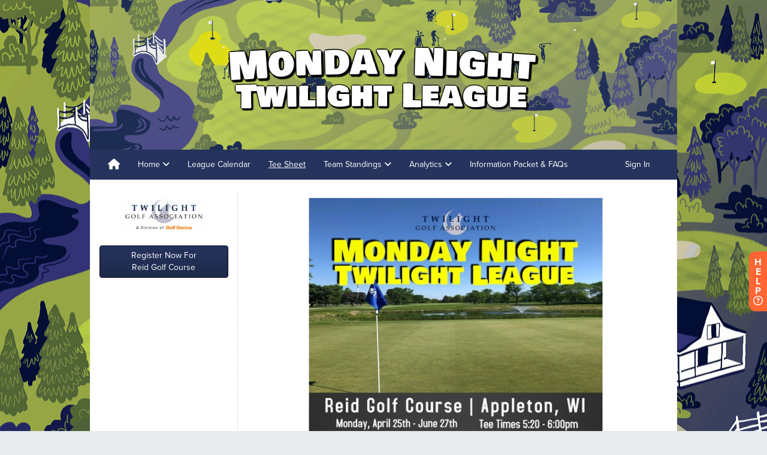

--- FILE ---
content_type: text/html; charset=utf-8
request_url: https://www.golfgenius.com/pages/8175927766173130949
body_size: 33324
content:
<!DOCTYPE html>
<html class='custom_bg' lang='en-US'>
<head>
<script>
//<![CDATA[
window.gon={};gon.is_mobile=null;gon.current_user_is_admin=false;gon.rails_env="production";gon.hpe_env=null;gon.is_blacklist_controller=false;gon.glg_titleized_product="Event";gon.iframe_opacity=1.0;
//]]>
</script>
<meta content='pk_0GoDobB1ovGZaKNaKeUoDBUhlsuFq' name='stripe-key'>
<script src="https://static.golfgenius.com/assets/application-f95fc8625440b3cf968a58744570ef0777c1366f4a35f14e27f73678e4152716.js"></script>
<script src="https://d29l98y0pmei9d.cloudfront.net/js/widget.min.js?k=Y2xpZW50SWQ9MjYwJmhvc3ROYW1lPWdvbGZnZW5pdXMuc3VwcG9ydGhlcm8uaW8=" data-cfasync="false"></script>
<script>
  window.intercom_app_id = "pc5kj7w8"
  window.glg.support.enable_support_bots("false");
  window.glg.support.setup_intercom_config_data("{}")
</script>
<script src="//productionglg.s3.amazonaws.com/ckeditor_2017/ckeditor.js"></script>
<script src="https://static.golfgenius.com/assets/modernizr-64ea048573ea20796f63344b25dff6346bfdc40f37fb2cc510a665406130b00c.js"></script>

<script src='https://use.typekit.net/zkz4bpj.js'></script>
<script>
  try{Typekit.load({ async: false });}catch(e){}
</script>

<script>
  $(document).ready(function() {
    I18n.locale = 'en';
    window.participantFormats = {"participant":"golfer","participant_capitalize":"Golfer","participant_plural":"golfers","participant_plural_capitalize":"Golfers","participant_plural_uppercase":"GOLFERS","participant_article":"a golfer","participant_possessive":"golfer's","participant_possessive_capitalize":"Golfer's","participant_possessive_with_article":"a golfer's","participant_possessive_with_the":"the golfer's","player_format":"player","player_capitalize":"Player","player_plural":"players","player_plural_capitalize":"Players","player_plural_uppercase":"PLAYERS","player_article":"a player","player_possessive":"player's","player_possessive_capitalize":"Player's","player_possessive_with_article":"a player's","player_possessive_with_the":"the player's"}
  });
</script>
<script src="https://static.golfgenius.com/packs/js/application-34bbb791f5097186d07e.js"></script>
<link rel="stylesheet" media="all" href="https://static.golfgenius.com/assets/website_a-970bf65d93b35dc53909a69c4b1bed42b7d2d05dde5538e9432b804f5aee7509.css" data-turbolinks-track="true" />
<link rel="stylesheet" media="all" href="https://static.golfgenius.com/assets/website_b-b5edd4285d02e0821c65293ed447c3bc9fb454c25dde7391f0d9473f4edc00c4.css" data-turbolinks-track="true" />
<link rel="stylesheet" media="all" href="https://fonts.googleapis.com/css?family=Almendra:400,400italic,700,700italic|Roboto:400italic,700italic,700,400,600&amp;subset=latin,latin-ext" />
<link rel="stylesheet" media="all" href="https://cdnjs.cloudflare.com/ajax/libs/bootstrap-select/1.12.2/css/bootstrap-select.min.css" />
<link rel="stylesheet" media="screen" href="https://cdnjs.cloudflare.com/ajax/libs/flag-icon-css/3.0.0/css/flag-icon.min.css" />
<meta name="csrf-param" content="authenticity_token" />
<meta name="csrf-token" content="uLYqyJv5q+4doOeAhqImUEO2/onAq0TiQpcLuJYMceKK5SDfD8gS8TjYWbdNJvPbeRkAVcK6+2W7iutHbfIN4w==" />
<meta content='width=device-width, initial-scale=1, user-scalable=yes' name='viewport'>
<meta content='en' name='locale'>
<title>
Reid Golf Course Event :: Welcome
</title>
<meta content='text/html; charset=utf-8' http-equiv='Content-Type'>
<script type="text/javascript">window.NREUM||(NREUM={});NREUM.info={"beacon":"bam.nr-data.net","errorBeacon":"bam.nr-data.net","licenseKey":"605142cd8f","applicationID":"388981","transactionName":"Jw0MQkVfXV9cFkpEUgMHERlEWF5E","queueTime":0,"applicationTime":330,"agent":""}</script>
<script type="text/javascript">(window.NREUM||(NREUM={})).init={ajax:{deny_list:["bam.nr-data.net"]},feature_flags:["soft_nav"]};(window.NREUM||(NREUM={})).loader_config={xpid:"XAICV1NACwsIXVlT",licenseKey:"605142cd8f",applicationID:"388981",browserID:"455610"};;/*! For license information please see nr-loader-full-1.308.0.min.js.LICENSE.txt */
(()=>{var e,t,r={384:(e,t,r)=>{"use strict";r.d(t,{NT:()=>a,US:()=>u,Zm:()=>o,bQ:()=>d,dV:()=>c,pV:()=>l});var n=r(6154),i=r(1863),s=r(1910);const a={beacon:"bam.nr-data.net",errorBeacon:"bam.nr-data.net"};function o(){return n.gm.NREUM||(n.gm.NREUM={}),void 0===n.gm.newrelic&&(n.gm.newrelic=n.gm.NREUM),n.gm.NREUM}function c(){let e=o();return e.o||(e.o={ST:n.gm.setTimeout,SI:n.gm.setImmediate||n.gm.setInterval,CT:n.gm.clearTimeout,XHR:n.gm.XMLHttpRequest,REQ:n.gm.Request,EV:n.gm.Event,PR:n.gm.Promise,MO:n.gm.MutationObserver,FETCH:n.gm.fetch,WS:n.gm.WebSocket},(0,s.i)(...Object.values(e.o))),e}function d(e,t){let r=o();r.initializedAgents??={},t.initializedAt={ms:(0,i.t)(),date:new Date},r.initializedAgents[e]=t}function u(e,t){o()[e]=t}function l(){return function(){let e=o();const t=e.info||{};e.info={beacon:a.beacon,errorBeacon:a.errorBeacon,...t}}(),function(){let e=o();const t=e.init||{};e.init={...t}}(),c(),function(){let e=o();const t=e.loader_config||{};e.loader_config={...t}}(),o()}},782:(e,t,r)=>{"use strict";r.d(t,{T:()=>n});const n=r(860).K7.pageViewTiming},860:(e,t,r)=>{"use strict";r.d(t,{$J:()=>u,K7:()=>c,P3:()=>d,XX:()=>i,Yy:()=>o,df:()=>s,qY:()=>n,v4:()=>a});const n="events",i="jserrors",s="browser/blobs",a="rum",o="browser/logs",c={ajax:"ajax",genericEvents:"generic_events",jserrors:i,logging:"logging",metrics:"metrics",pageAction:"page_action",pageViewEvent:"page_view_event",pageViewTiming:"page_view_timing",sessionReplay:"session_replay",sessionTrace:"session_trace",softNav:"soft_navigations",spa:"spa"},d={[c.pageViewEvent]:1,[c.pageViewTiming]:2,[c.metrics]:3,[c.jserrors]:4,[c.spa]:5,[c.ajax]:6,[c.sessionTrace]:7,[c.softNav]:8,[c.sessionReplay]:9,[c.logging]:10,[c.genericEvents]:11},u={[c.pageViewEvent]:a,[c.pageViewTiming]:n,[c.ajax]:n,[c.spa]:n,[c.softNav]:n,[c.metrics]:i,[c.jserrors]:i,[c.sessionTrace]:s,[c.sessionReplay]:s,[c.logging]:o,[c.genericEvents]:"ins"}},944:(e,t,r)=>{"use strict";r.d(t,{R:()=>i});var n=r(3241);function i(e,t){"function"==typeof console.debug&&(console.debug("New Relic Warning: https://github.com/newrelic/newrelic-browser-agent/blob/main/docs/warning-codes.md#".concat(e),t),(0,n.W)({agentIdentifier:null,drained:null,type:"data",name:"warn",feature:"warn",data:{code:e,secondary:t}}))}},993:(e,t,r)=>{"use strict";r.d(t,{A$:()=>s,ET:()=>a,TZ:()=>o,p_:()=>i});var n=r(860);const i={ERROR:"ERROR",WARN:"WARN",INFO:"INFO",DEBUG:"DEBUG",TRACE:"TRACE"},s={OFF:0,ERROR:1,WARN:2,INFO:3,DEBUG:4,TRACE:5},a="log",o=n.K7.logging},1541:(e,t,r)=>{"use strict";r.d(t,{U:()=>i,f:()=>n});const n={MFE:"MFE",BA:"BA"};function i(e,t){if(2!==t?.harvestEndpointVersion)return{};const r=t.agentRef.runtime.appMetadata.agents[0].entityGuid;return e?{"source.id":e.id,"source.name":e.name,"source.type":e.type,"parent.id":e.parent?.id||r,"parent.type":e.parent?.type||n.BA}:{"entity.guid":r,appId:t.agentRef.info.applicationID}}},1687:(e,t,r)=>{"use strict";r.d(t,{Ak:()=>d,Ze:()=>h,x3:()=>u});var n=r(3241),i=r(7836),s=r(3606),a=r(860),o=r(2646);const c={};function d(e,t){const r={staged:!1,priority:a.P3[t]||0};l(e),c[e].get(t)||c[e].set(t,r)}function u(e,t){e&&c[e]&&(c[e].get(t)&&c[e].delete(t),p(e,t,!1),c[e].size&&f(e))}function l(e){if(!e)throw new Error("agentIdentifier required");c[e]||(c[e]=new Map)}function h(e="",t="feature",r=!1){if(l(e),!e||!c[e].get(t)||r)return p(e,t);c[e].get(t).staged=!0,f(e)}function f(e){const t=Array.from(c[e]);t.every(([e,t])=>t.staged)&&(t.sort((e,t)=>e[1].priority-t[1].priority),t.forEach(([t])=>{c[e].delete(t),p(e,t)}))}function p(e,t,r=!0){const a=e?i.ee.get(e):i.ee,c=s.i.handlers;if(!a.aborted&&a.backlog&&c){if((0,n.W)({agentIdentifier:e,type:"lifecycle",name:"drain",feature:t}),r){const e=a.backlog[t],r=c[t];if(r){for(let t=0;e&&t<e.length;++t)g(e[t],r);Object.entries(r).forEach(([e,t])=>{Object.values(t||{}).forEach(t=>{t[0]?.on&&t[0]?.context()instanceof o.y&&t[0].on(e,t[1])})})}}a.isolatedBacklog||delete c[t],a.backlog[t]=null,a.emit("drain-"+t,[])}}function g(e,t){var r=e[1];Object.values(t[r]||{}).forEach(t=>{var r=e[0];if(t[0]===r){var n=t[1],i=e[3],s=e[2];n.apply(i,s)}})}},1738:(e,t,r)=>{"use strict";r.d(t,{U:()=>f,Y:()=>h});var n=r(3241),i=r(9908),s=r(1863),a=r(944),o=r(5701),c=r(3969),d=r(8362),u=r(860),l=r(4261);function h(e,t,r,s){const h=s||r;!h||h[e]&&h[e]!==d.d.prototype[e]||(h[e]=function(){(0,i.p)(c.xV,["API/"+e+"/called"],void 0,u.K7.metrics,r.ee),(0,n.W)({agentIdentifier:r.agentIdentifier,drained:!!o.B?.[r.agentIdentifier],type:"data",name:"api",feature:l.Pl+e,data:{}});try{return t.apply(this,arguments)}catch(e){(0,a.R)(23,e)}})}function f(e,t,r,n,a){const o=e.info;null===r?delete o.jsAttributes[t]:o.jsAttributes[t]=r,(a||null===r)&&(0,i.p)(l.Pl+n,[(0,s.t)(),t,r],void 0,"session",e.ee)}},1741:(e,t,r)=>{"use strict";r.d(t,{W:()=>s});var n=r(944),i=r(4261);class s{#e(e,...t){if(this[e]!==s.prototype[e])return this[e](...t);(0,n.R)(35,e)}addPageAction(e,t){return this.#e(i.hG,e,t)}register(e){return this.#e(i.eY,e)}recordCustomEvent(e,t){return this.#e(i.fF,e,t)}setPageViewName(e,t){return this.#e(i.Fw,e,t)}setCustomAttribute(e,t,r){return this.#e(i.cD,e,t,r)}noticeError(e,t){return this.#e(i.o5,e,t)}setUserId(e,t=!1){return this.#e(i.Dl,e,t)}setApplicationVersion(e){return this.#e(i.nb,e)}setErrorHandler(e){return this.#e(i.bt,e)}addRelease(e,t){return this.#e(i.k6,e,t)}log(e,t){return this.#e(i.$9,e,t)}start(){return this.#e(i.d3)}finished(e){return this.#e(i.BL,e)}recordReplay(){return this.#e(i.CH)}pauseReplay(){return this.#e(i.Tb)}addToTrace(e){return this.#e(i.U2,e)}setCurrentRouteName(e){return this.#e(i.PA,e)}interaction(e){return this.#e(i.dT,e)}wrapLogger(e,t,r){return this.#e(i.Wb,e,t,r)}measure(e,t){return this.#e(i.V1,e,t)}consent(e){return this.#e(i.Pv,e)}}},1863:(e,t,r)=>{"use strict";function n(){return Math.floor(performance.now())}r.d(t,{t:()=>n})},1910:(e,t,r)=>{"use strict";r.d(t,{i:()=>s});var n=r(944);const i=new Map;function s(...e){return e.every(e=>{if(i.has(e))return i.get(e);const t="function"==typeof e?e.toString():"",r=t.includes("[native code]"),s=t.includes("nrWrapper");return r||s||(0,n.R)(64,e?.name||t),i.set(e,r),r})}},2555:(e,t,r)=>{"use strict";r.d(t,{D:()=>o,f:()=>a});var n=r(384),i=r(8122);const s={beacon:n.NT.beacon,errorBeacon:n.NT.errorBeacon,licenseKey:void 0,applicationID:void 0,sa:void 0,queueTime:void 0,applicationTime:void 0,ttGuid:void 0,user:void 0,account:void 0,product:void 0,extra:void 0,jsAttributes:{},userAttributes:void 0,atts:void 0,transactionName:void 0,tNamePlain:void 0};function a(e){try{return!!e.licenseKey&&!!e.errorBeacon&&!!e.applicationID}catch(e){return!1}}const o=e=>(0,i.a)(e,s)},2614:(e,t,r)=>{"use strict";r.d(t,{BB:()=>a,H3:()=>n,g:()=>d,iL:()=>c,tS:()=>o,uh:()=>i,wk:()=>s});const n="NRBA",i="SESSION",s=144e5,a=18e5,o={STARTED:"session-started",PAUSE:"session-pause",RESET:"session-reset",RESUME:"session-resume",UPDATE:"session-update"},c={SAME_TAB:"same-tab",CROSS_TAB:"cross-tab"},d={OFF:0,FULL:1,ERROR:2}},2646:(e,t,r)=>{"use strict";r.d(t,{y:()=>n});class n{constructor(e){this.contextId=e}}},2843:(e,t,r)=>{"use strict";r.d(t,{G:()=>s,u:()=>i});var n=r(3878);function i(e,t=!1,r,i){(0,n.DD)("visibilitychange",function(){if(t)return void("hidden"===document.visibilityState&&e());e(document.visibilityState)},r,i)}function s(e,t,r){(0,n.sp)("pagehide",e,t,r)}},3241:(e,t,r)=>{"use strict";r.d(t,{W:()=>s});var n=r(6154);const i="newrelic";function s(e={}){try{n.gm.dispatchEvent(new CustomEvent(i,{detail:e}))}catch(e){}}},3304:(e,t,r)=>{"use strict";r.d(t,{A:()=>s});var n=r(7836);const i=()=>{const e=new WeakSet;return(t,r)=>{if("object"==typeof r&&null!==r){if(e.has(r))return;e.add(r)}return r}};function s(e){try{return JSON.stringify(e,i())??""}catch(e){try{n.ee.emit("internal-error",[e])}catch(e){}return""}}},3333:(e,t,r)=>{"use strict";r.d(t,{$v:()=>u,TZ:()=>n,Xh:()=>c,Zp:()=>i,kd:()=>d,mq:()=>o,nf:()=>a,qN:()=>s});const n=r(860).K7.genericEvents,i=["auxclick","click","copy","keydown","paste","scrollend"],s=["focus","blur"],a=4,o=1e3,c=2e3,d=["PageAction","UserAction","BrowserPerformance"],u={RESOURCES:"experimental.resources",REGISTER:"register"}},3434:(e,t,r)=>{"use strict";r.d(t,{Jt:()=>s,YM:()=>d});var n=r(7836),i=r(5607);const s="nr@original:".concat(i.W),a=50;var o=Object.prototype.hasOwnProperty,c=!1;function d(e,t){return e||(e=n.ee),r.inPlace=function(e,t,n,i,s){n||(n="");const a="-"===n.charAt(0);for(let o=0;o<t.length;o++){const c=t[o],d=e[c];l(d)||(e[c]=r(d,a?c+n:n,i,c,s))}},r.flag=s,r;function r(t,r,n,c,d){return l(t)?t:(r||(r=""),nrWrapper[s]=t,function(e,t,r){if(Object.defineProperty&&Object.keys)try{return Object.keys(e).forEach(function(r){Object.defineProperty(t,r,{get:function(){return e[r]},set:function(t){return e[r]=t,t}})}),t}catch(e){u([e],r)}for(var n in e)o.call(e,n)&&(t[n]=e[n])}(t,nrWrapper,e),nrWrapper);function nrWrapper(){var s,o,l,h;let f;try{o=this,s=[...arguments],l="function"==typeof n?n(s,o):n||{}}catch(t){u([t,"",[s,o,c],l],e)}i(r+"start",[s,o,c],l,d);const p=performance.now();let g;try{return h=t.apply(o,s),g=performance.now(),h}catch(e){throw g=performance.now(),i(r+"err",[s,o,e],l,d),f=e,f}finally{const e=g-p,t={start:p,end:g,duration:e,isLongTask:e>=a,methodName:c,thrownError:f};t.isLongTask&&i("long-task",[t,o],l,d),i(r+"end",[s,o,h],l,d)}}}function i(r,n,i,s){if(!c||t){var a=c;c=!0;try{e.emit(r,n,i,t,s)}catch(t){u([t,r,n,i],e)}c=a}}}function u(e,t){t||(t=n.ee);try{t.emit("internal-error",e)}catch(e){}}function l(e){return!(e&&"function"==typeof e&&e.apply&&!e[s])}},3606:(e,t,r)=>{"use strict";r.d(t,{i:()=>s});var n=r(9908);s.on=a;var i=s.handlers={};function s(e,t,r,s){a(s||n.d,i,e,t,r)}function a(e,t,r,i,s){s||(s="feature"),e||(e=n.d);var a=t[s]=t[s]||{};(a[r]=a[r]||[]).push([e,i])}},3738:(e,t,r)=>{"use strict";r.d(t,{He:()=>i,Kp:()=>o,Lc:()=>d,Rz:()=>u,TZ:()=>n,bD:()=>s,d3:()=>a,jx:()=>l,sl:()=>h,uP:()=>c});const n=r(860).K7.sessionTrace,i="bstResource",s="resource",a="-start",o="-end",c="fn"+a,d="fn"+o,u="pushState",l=1e3,h=3e4},3785:(e,t,r)=>{"use strict";r.d(t,{R:()=>c,b:()=>d});var n=r(9908),i=r(1863),s=r(860),a=r(3969),o=r(993);function c(e,t,r={},c=o.p_.INFO,d=!0,u,l=(0,i.t)()){(0,n.p)(a.xV,["API/logging/".concat(c.toLowerCase(),"/called")],void 0,s.K7.metrics,e),(0,n.p)(o.ET,[l,t,r,c,d,u],void 0,s.K7.logging,e)}function d(e){return"string"==typeof e&&Object.values(o.p_).some(t=>t===e.toUpperCase().trim())}},3878:(e,t,r)=>{"use strict";function n(e,t){return{capture:e,passive:!1,signal:t}}function i(e,t,r=!1,i){window.addEventListener(e,t,n(r,i))}function s(e,t,r=!1,i){document.addEventListener(e,t,n(r,i))}r.d(t,{DD:()=>s,jT:()=>n,sp:()=>i})},3969:(e,t,r)=>{"use strict";r.d(t,{TZ:()=>n,XG:()=>o,rs:()=>i,xV:()=>a,z_:()=>s});const n=r(860).K7.metrics,i="sm",s="cm",a="storeSupportabilityMetrics",o="storeEventMetrics"},4234:(e,t,r)=>{"use strict";r.d(t,{W:()=>s});var n=r(7836),i=r(1687);class s{constructor(e,t){this.agentIdentifier=e,this.ee=n.ee.get(e),this.featureName=t,this.blocked=!1}deregisterDrain(){(0,i.x3)(this.agentIdentifier,this.featureName)}}},4261:(e,t,r)=>{"use strict";r.d(t,{$9:()=>d,BL:()=>o,CH:()=>f,Dl:()=>w,Fw:()=>y,PA:()=>m,Pl:()=>n,Pv:()=>T,Tb:()=>l,U2:()=>s,V1:()=>E,Wb:()=>x,bt:()=>b,cD:()=>v,d3:()=>R,dT:()=>c,eY:()=>p,fF:()=>h,hG:()=>i,k6:()=>a,nb:()=>g,o5:()=>u});const n="api-",i="addPageAction",s="addToTrace",a="addRelease",o="finished",c="interaction",d="log",u="noticeError",l="pauseReplay",h="recordCustomEvent",f="recordReplay",p="register",g="setApplicationVersion",m="setCurrentRouteName",v="setCustomAttribute",b="setErrorHandler",y="setPageViewName",w="setUserId",R="start",x="wrapLogger",E="measure",T="consent"},5205:(e,t,r)=>{"use strict";r.d(t,{j:()=>S});var n=r(384),i=r(1741);var s=r(2555),a=r(3333);const o=e=>{if(!e||"string"!=typeof e)return!1;try{document.createDocumentFragment().querySelector(e)}catch{return!1}return!0};var c=r(2614),d=r(944),u=r(8122);const l="[data-nr-mask]",h=e=>(0,u.a)(e,(()=>{const e={feature_flags:[],experimental:{allow_registered_children:!1,resources:!1},mask_selector:"*",block_selector:"[data-nr-block]",mask_input_options:{color:!1,date:!1,"datetime-local":!1,email:!1,month:!1,number:!1,range:!1,search:!1,tel:!1,text:!1,time:!1,url:!1,week:!1,textarea:!1,select:!1,password:!0}};return{ajax:{deny_list:void 0,block_internal:!0,enabled:!0,autoStart:!0},api:{get allow_registered_children(){return e.feature_flags.includes(a.$v.REGISTER)||e.experimental.allow_registered_children},set allow_registered_children(t){e.experimental.allow_registered_children=t},duplicate_registered_data:!1},browser_consent_mode:{enabled:!1},distributed_tracing:{enabled:void 0,exclude_newrelic_header:void 0,cors_use_newrelic_header:void 0,cors_use_tracecontext_headers:void 0,allowed_origins:void 0},get feature_flags(){return e.feature_flags},set feature_flags(t){e.feature_flags=t},generic_events:{enabled:!0,autoStart:!0},harvest:{interval:30},jserrors:{enabled:!0,autoStart:!0},logging:{enabled:!0,autoStart:!0},metrics:{enabled:!0,autoStart:!0},obfuscate:void 0,page_action:{enabled:!0},page_view_event:{enabled:!0,autoStart:!0},page_view_timing:{enabled:!0,autoStart:!0},performance:{capture_marks:!1,capture_measures:!1,capture_detail:!0,resources:{get enabled(){return e.feature_flags.includes(a.$v.RESOURCES)||e.experimental.resources},set enabled(t){e.experimental.resources=t},asset_types:[],first_party_domains:[],ignore_newrelic:!0}},privacy:{cookies_enabled:!0},proxy:{assets:void 0,beacon:void 0},session:{expiresMs:c.wk,inactiveMs:c.BB},session_replay:{autoStart:!0,enabled:!1,preload:!1,sampling_rate:10,error_sampling_rate:100,collect_fonts:!1,inline_images:!1,fix_stylesheets:!0,mask_all_inputs:!0,get mask_text_selector(){return e.mask_selector},set mask_text_selector(t){o(t)?e.mask_selector="".concat(t,",").concat(l):""===t||null===t?e.mask_selector=l:(0,d.R)(5,t)},get block_class(){return"nr-block"},get ignore_class(){return"nr-ignore"},get mask_text_class(){return"nr-mask"},get block_selector(){return e.block_selector},set block_selector(t){o(t)?e.block_selector+=",".concat(t):""!==t&&(0,d.R)(6,t)},get mask_input_options(){return e.mask_input_options},set mask_input_options(t){t&&"object"==typeof t?e.mask_input_options={...t,password:!0}:(0,d.R)(7,t)}},session_trace:{enabled:!0,autoStart:!0},soft_navigations:{enabled:!0,autoStart:!0},spa:{enabled:!0,autoStart:!0},ssl:void 0,user_actions:{enabled:!0,elementAttributes:["id","className","tagName","type"]}}})());var f=r(6154),p=r(9324);let g=0;const m={buildEnv:p.F3,distMethod:p.Xs,version:p.xv,originTime:f.WN},v={consented:!1},b={appMetadata:{},get consented(){return this.session?.state?.consent||v.consented},set consented(e){v.consented=e},customTransaction:void 0,denyList:void 0,disabled:!1,harvester:void 0,isolatedBacklog:!1,isRecording:!1,loaderType:void 0,maxBytes:3e4,obfuscator:void 0,onerror:void 0,ptid:void 0,releaseIds:{},session:void 0,timeKeeper:void 0,registeredEntities:[],jsAttributesMetadata:{bytes:0},get harvestCount(){return++g}},y=e=>{const t=(0,u.a)(e,b),r=Object.keys(m).reduce((e,t)=>(e[t]={value:m[t],writable:!1,configurable:!0,enumerable:!0},e),{});return Object.defineProperties(t,r)};var w=r(5701);const R=e=>{const t=e.startsWith("http");e+="/",r.p=t?e:"https://"+e};var x=r(7836),E=r(3241);const T={accountID:void 0,trustKey:void 0,agentID:void 0,licenseKey:void 0,applicationID:void 0,xpid:void 0},A=e=>(0,u.a)(e,T),_=new Set;function S(e,t={},r,a){let{init:o,info:c,loader_config:d,runtime:u={},exposed:l=!0}=t;if(!c){const e=(0,n.pV)();o=e.init,c=e.info,d=e.loader_config}e.init=h(o||{}),e.loader_config=A(d||{}),c.jsAttributes??={},f.bv&&(c.jsAttributes.isWorker=!0),e.info=(0,s.D)(c);const p=e.init,g=[c.beacon,c.errorBeacon];_.has(e.agentIdentifier)||(p.proxy.assets&&(R(p.proxy.assets),g.push(p.proxy.assets)),p.proxy.beacon&&g.push(p.proxy.beacon),e.beacons=[...g],function(e){const t=(0,n.pV)();Object.getOwnPropertyNames(i.W.prototype).forEach(r=>{const n=i.W.prototype[r];if("function"!=typeof n||"constructor"===n)return;let s=t[r];e[r]&&!1!==e.exposed&&"micro-agent"!==e.runtime?.loaderType&&(t[r]=(...t)=>{const n=e[r](...t);return s?s(...t):n})})}(e),(0,n.US)("activatedFeatures",w.B)),u.denyList=[...p.ajax.deny_list||[],...p.ajax.block_internal?g:[]],u.ptid=e.agentIdentifier,u.loaderType=r,e.runtime=y(u),_.has(e.agentIdentifier)||(e.ee=x.ee.get(e.agentIdentifier),e.exposed=l,(0,E.W)({agentIdentifier:e.agentIdentifier,drained:!!w.B?.[e.agentIdentifier],type:"lifecycle",name:"initialize",feature:void 0,data:e.config})),_.add(e.agentIdentifier)}},5270:(e,t,r)=>{"use strict";r.d(t,{Aw:()=>a,SR:()=>s,rF:()=>o});var n=r(384),i=r(7767);function s(e){return!!(0,n.dV)().o.MO&&(0,i.V)(e)&&!0===e?.session_trace.enabled}function a(e){return!0===e?.session_replay.preload&&s(e)}function o(e,t){try{if("string"==typeof t?.type){if("password"===t.type.toLowerCase())return"*".repeat(e?.length||0);if(void 0!==t?.dataset?.nrUnmask||t?.classList?.contains("nr-unmask"))return e}}catch(e){}return"string"==typeof e?e.replace(/[\S]/g,"*"):"*".repeat(e?.length||0)}},5289:(e,t,r)=>{"use strict";r.d(t,{GG:()=>a,Qr:()=>c,sB:()=>o});var n=r(3878),i=r(6389);function s(){return"undefined"==typeof document||"complete"===document.readyState}function a(e,t){if(s())return e();const r=(0,i.J)(e),a=setInterval(()=>{s()&&(clearInterval(a),r())},500);(0,n.sp)("load",r,t)}function o(e){if(s())return e();(0,n.DD)("DOMContentLoaded",e)}function c(e){if(s())return e();(0,n.sp)("popstate",e)}},5607:(e,t,r)=>{"use strict";r.d(t,{W:()=>n});const n=(0,r(9566).bz)()},5701:(e,t,r)=>{"use strict";r.d(t,{B:()=>s,t:()=>a});var n=r(3241);const i=new Set,s={};function a(e,t){const r=t.agentIdentifier;s[r]??={},e&&"object"==typeof e&&(i.has(r)||(t.ee.emit("rumresp",[e]),s[r]=e,i.add(r),(0,n.W)({agentIdentifier:r,loaded:!0,drained:!0,type:"lifecycle",name:"load",feature:void 0,data:e})))}},6154:(e,t,r)=>{"use strict";r.d(t,{OF:()=>d,RI:()=>i,WN:()=>h,bv:()=>s,eN:()=>f,gm:()=>a,lR:()=>l,m:()=>c,mw:()=>o,sb:()=>u});var n=r(1863);const i="undefined"!=typeof window&&!!window.document,s="undefined"!=typeof WorkerGlobalScope&&("undefined"!=typeof self&&self instanceof WorkerGlobalScope&&self.navigator instanceof WorkerNavigator||"undefined"!=typeof globalThis&&globalThis instanceof WorkerGlobalScope&&globalThis.navigator instanceof WorkerNavigator),a=i?window:"undefined"!=typeof WorkerGlobalScope&&("undefined"!=typeof self&&self instanceof WorkerGlobalScope&&self||"undefined"!=typeof globalThis&&globalThis instanceof WorkerGlobalScope&&globalThis),o=Boolean("hidden"===a?.document?.visibilityState),c=""+a?.location,d=/iPad|iPhone|iPod/.test(a.navigator?.userAgent),u=d&&"undefined"==typeof SharedWorker,l=(()=>{const e=a.navigator?.userAgent?.match(/Firefox[/\s](\d+\.\d+)/);return Array.isArray(e)&&e.length>=2?+e[1]:0})(),h=Date.now()-(0,n.t)(),f=()=>"undefined"!=typeof PerformanceNavigationTiming&&a?.performance?.getEntriesByType("navigation")?.[0]?.responseStart},6344:(e,t,r)=>{"use strict";r.d(t,{BB:()=>u,Qb:()=>l,TZ:()=>i,Ug:()=>a,Vh:()=>s,_s:()=>o,bc:()=>d,yP:()=>c});var n=r(2614);const i=r(860).K7.sessionReplay,s="errorDuringReplay",a=.12,o={DomContentLoaded:0,Load:1,FullSnapshot:2,IncrementalSnapshot:3,Meta:4,Custom:5},c={[n.g.ERROR]:15e3,[n.g.FULL]:3e5,[n.g.OFF]:0},d={RESET:{message:"Session was reset",sm:"Reset"},IMPORT:{message:"Recorder failed to import",sm:"Import"},TOO_MANY:{message:"429: Too Many Requests",sm:"Too-Many"},TOO_BIG:{message:"Payload was too large",sm:"Too-Big"},CROSS_TAB:{message:"Session Entity was set to OFF on another tab",sm:"Cross-Tab"},ENTITLEMENTS:{message:"Session Replay is not allowed and will not be started",sm:"Entitlement"}},u=5e3,l={API:"api",RESUME:"resume",SWITCH_TO_FULL:"switchToFull",INITIALIZE:"initialize",PRELOAD:"preload"}},6389:(e,t,r)=>{"use strict";function n(e,t=500,r={}){const n=r?.leading||!1;let i;return(...r)=>{n&&void 0===i&&(e.apply(this,r),i=setTimeout(()=>{i=clearTimeout(i)},t)),n||(clearTimeout(i),i=setTimeout(()=>{e.apply(this,r)},t))}}function i(e){let t=!1;return(...r)=>{t||(t=!0,e.apply(this,r))}}r.d(t,{J:()=>i,s:()=>n})},6630:(e,t,r)=>{"use strict";r.d(t,{T:()=>n});const n=r(860).K7.pageViewEvent},6774:(e,t,r)=>{"use strict";r.d(t,{T:()=>n});const n=r(860).K7.jserrors},7295:(e,t,r)=>{"use strict";r.d(t,{Xv:()=>a,gX:()=>i,iW:()=>s});var n=[];function i(e){if(!e||s(e))return!1;if(0===n.length)return!0;if("*"===n[0].hostname)return!1;for(var t=0;t<n.length;t++){var r=n[t];if(r.hostname.test(e.hostname)&&r.pathname.test(e.pathname))return!1}return!0}function s(e){return void 0===e.hostname}function a(e){if(n=[],e&&e.length)for(var t=0;t<e.length;t++){let r=e[t];if(!r)continue;if("*"===r)return void(n=[{hostname:"*"}]);0===r.indexOf("http://")?r=r.substring(7):0===r.indexOf("https://")&&(r=r.substring(8));const i=r.indexOf("/");let s,a;i>0?(s=r.substring(0,i),a=r.substring(i)):(s=r,a="*");let[c]=s.split(":");n.push({hostname:o(c),pathname:o(a,!0)})}}function o(e,t=!1){const r=e.replace(/[.+?^${}()|[\]\\]/g,e=>"\\"+e).replace(/\*/g,".*?");return new RegExp((t?"^":"")+r+"$")}},7485:(e,t,r)=>{"use strict";r.d(t,{D:()=>i});var n=r(6154);function i(e){if(0===(e||"").indexOf("data:"))return{protocol:"data"};try{const t=new URL(e,location.href),r={port:t.port,hostname:t.hostname,pathname:t.pathname,search:t.search,protocol:t.protocol.slice(0,t.protocol.indexOf(":")),sameOrigin:t.protocol===n.gm?.location?.protocol&&t.host===n.gm?.location?.host};return r.port&&""!==r.port||("http:"===t.protocol&&(r.port="80"),"https:"===t.protocol&&(r.port="443")),r.pathname&&""!==r.pathname?r.pathname.startsWith("/")||(r.pathname="/".concat(r.pathname)):r.pathname="/",r}catch(e){return{}}}},7699:(e,t,r)=>{"use strict";r.d(t,{It:()=>s,KC:()=>o,No:()=>i,qh:()=>a});var n=r(860);const i=16e3,s=1e6,a="SESSION_ERROR",o={[n.K7.logging]:!0,[n.K7.genericEvents]:!1,[n.K7.jserrors]:!1,[n.K7.ajax]:!1}},7767:(e,t,r)=>{"use strict";r.d(t,{V:()=>i});var n=r(6154);const i=e=>n.RI&&!0===e?.privacy.cookies_enabled},7836:(e,t,r)=>{"use strict";r.d(t,{P:()=>o,ee:()=>c});var n=r(384),i=r(8990),s=r(2646),a=r(5607);const o="nr@context:".concat(a.W),c=function e(t,r){var n={},a={},u={},l=!1;try{l=16===r.length&&d.initializedAgents?.[r]?.runtime.isolatedBacklog}catch(e){}var h={on:p,addEventListener:p,removeEventListener:function(e,t){var r=n[e];if(!r)return;for(var i=0;i<r.length;i++)r[i]===t&&r.splice(i,1)},emit:function(e,r,n,i,s){!1!==s&&(s=!0);if(c.aborted&&!i)return;t&&s&&t.emit(e,r,n);var o=f(n);g(e).forEach(e=>{e.apply(o,r)});var d=v()[a[e]];d&&d.push([h,e,r,o]);return o},get:m,listeners:g,context:f,buffer:function(e,t){const r=v();if(t=t||"feature",h.aborted)return;Object.entries(e||{}).forEach(([e,n])=>{a[n]=t,t in r||(r[t]=[])})},abort:function(){h._aborted=!0,Object.keys(h.backlog).forEach(e=>{delete h.backlog[e]})},isBuffering:function(e){return!!v()[a[e]]},debugId:r,backlog:l?{}:t&&"object"==typeof t.backlog?t.backlog:{},isolatedBacklog:l};return Object.defineProperty(h,"aborted",{get:()=>{let e=h._aborted||!1;return e||(t&&(e=t.aborted),e)}}),h;function f(e){return e&&e instanceof s.y?e:e?(0,i.I)(e,o,()=>new s.y(o)):new s.y(o)}function p(e,t){n[e]=g(e).concat(t)}function g(e){return n[e]||[]}function m(t){return u[t]=u[t]||e(h,t)}function v(){return h.backlog}}(void 0,"globalEE"),d=(0,n.Zm)();d.ee||(d.ee=c)},8122:(e,t,r)=>{"use strict";r.d(t,{a:()=>i});var n=r(944);function i(e,t){try{if(!e||"object"!=typeof e)return(0,n.R)(3);if(!t||"object"!=typeof t)return(0,n.R)(4);const r=Object.create(Object.getPrototypeOf(t),Object.getOwnPropertyDescriptors(t)),s=0===Object.keys(r).length?e:r;for(let a in s)if(void 0!==e[a])try{if(null===e[a]){r[a]=null;continue}Array.isArray(e[a])&&Array.isArray(t[a])?r[a]=Array.from(new Set([...e[a],...t[a]])):"object"==typeof e[a]&&"object"==typeof t[a]?r[a]=i(e[a],t[a]):r[a]=e[a]}catch(e){r[a]||(0,n.R)(1,e)}return r}catch(e){(0,n.R)(2,e)}}},8139:(e,t,r)=>{"use strict";r.d(t,{u:()=>h});var n=r(7836),i=r(3434),s=r(8990),a=r(6154);const o={},c=a.gm.XMLHttpRequest,d="addEventListener",u="removeEventListener",l="nr@wrapped:".concat(n.P);function h(e){var t=function(e){return(e||n.ee).get("events")}(e);if(o[t.debugId]++)return t;o[t.debugId]=1;var r=(0,i.YM)(t,!0);function h(e){r.inPlace(e,[d,u],"-",p)}function p(e,t){return e[1]}return"getPrototypeOf"in Object&&(a.RI&&f(document,h),c&&f(c.prototype,h),f(a.gm,h)),t.on(d+"-start",function(e,t){var n=e[1];if(null!==n&&("function"==typeof n||"object"==typeof n)&&"newrelic"!==e[0]){var i=(0,s.I)(n,l,function(){var e={object:function(){if("function"!=typeof n.handleEvent)return;return n.handleEvent.apply(n,arguments)},function:n}[typeof n];return e?r(e,"fn-",null,e.name||"anonymous"):n});this.wrapped=e[1]=i}}),t.on(u+"-start",function(e){e[1]=this.wrapped||e[1]}),t}function f(e,t,...r){let n=e;for(;"object"==typeof n&&!Object.prototype.hasOwnProperty.call(n,d);)n=Object.getPrototypeOf(n);n&&t(n,...r)}},8362:(e,t,r)=>{"use strict";r.d(t,{d:()=>s});var n=r(9566),i=r(1741);class s extends i.W{agentIdentifier=(0,n.LA)(16)}},8374:(e,t,r)=>{r.nc=(()=>{try{return document?.currentScript?.nonce}catch(e){}return""})()},8990:(e,t,r)=>{"use strict";r.d(t,{I:()=>i});var n=Object.prototype.hasOwnProperty;function i(e,t,r){if(n.call(e,t))return e[t];var i=r();if(Object.defineProperty&&Object.keys)try{return Object.defineProperty(e,t,{value:i,writable:!0,enumerable:!1}),i}catch(e){}return e[t]=i,i}},9119:(e,t,r)=>{"use strict";r.d(t,{L:()=>s});var n=/([^?#]*)[^#]*(#[^?]*|$).*/,i=/([^?#]*)().*/;function s(e,t){return e?e.replace(t?n:i,"$1$2"):e}},9300:(e,t,r)=>{"use strict";r.d(t,{T:()=>n});const n=r(860).K7.ajax},9324:(e,t,r)=>{"use strict";r.d(t,{AJ:()=>a,F3:()=>i,Xs:()=>s,Yq:()=>o,xv:()=>n});const n="1.308.0",i="PROD",s="CDN",a="@newrelic/rrweb",o="1.0.1"},9566:(e,t,r)=>{"use strict";r.d(t,{LA:()=>o,ZF:()=>c,bz:()=>a,el:()=>d});var n=r(6154);const i="xxxxxxxx-xxxx-4xxx-yxxx-xxxxxxxxxxxx";function s(e,t){return e?15&e[t]:16*Math.random()|0}function a(){const e=n.gm?.crypto||n.gm?.msCrypto;let t,r=0;return e&&e.getRandomValues&&(t=e.getRandomValues(new Uint8Array(30))),i.split("").map(e=>"x"===e?s(t,r++).toString(16):"y"===e?(3&s()|8).toString(16):e).join("")}function o(e){const t=n.gm?.crypto||n.gm?.msCrypto;let r,i=0;t&&t.getRandomValues&&(r=t.getRandomValues(new Uint8Array(e)));const a=[];for(var o=0;o<e;o++)a.push(s(r,i++).toString(16));return a.join("")}function c(){return o(16)}function d(){return o(32)}},9908:(e,t,r)=>{"use strict";r.d(t,{d:()=>n,p:()=>i});var n=r(7836).ee.get("handle");function i(e,t,r,i,s){s?(s.buffer([e],i),s.emit(e,t,r)):(n.buffer([e],i),n.emit(e,t,r))}}},n={};function i(e){var t=n[e];if(void 0!==t)return t.exports;var s=n[e]={exports:{}};return r[e](s,s.exports,i),s.exports}i.m=r,i.d=(e,t)=>{for(var r in t)i.o(t,r)&&!i.o(e,r)&&Object.defineProperty(e,r,{enumerable:!0,get:t[r]})},i.f={},i.e=e=>Promise.all(Object.keys(i.f).reduce((t,r)=>(i.f[r](e,t),t),[])),i.u=e=>({95:"nr-full-compressor",222:"nr-full-recorder",891:"nr-full"}[e]+"-1.308.0.min.js"),i.o=(e,t)=>Object.prototype.hasOwnProperty.call(e,t),e={},t="NRBA-1.308.0.PROD:",i.l=(r,n,s,a)=>{if(e[r])e[r].push(n);else{var o,c;if(void 0!==s)for(var d=document.getElementsByTagName("script"),u=0;u<d.length;u++){var l=d[u];if(l.getAttribute("src")==r||l.getAttribute("data-webpack")==t+s){o=l;break}}if(!o){c=!0;var h={891:"sha512-fcveNDcpRQS9OweGhN4uJe88Qmg+EVyH6j/wngwL2Le0m7LYyz7q+JDx7KBxsdDF4TaPVsSmHg12T3pHwdLa7w==",222:"sha512-O8ZzdvgB4fRyt7k2Qrr4STpR+tCA2mcQEig6/dP3rRy9uEx1CTKQ6cQ7Src0361y7xS434ua+zIPo265ZpjlEg==",95:"sha512-jDWejat/6/UDex/9XjYoPPmpMPuEvBCSuCg/0tnihjbn5bh9mP3An0NzFV9T5Tc+3kKhaXaZA8UIKPAanD2+Gw=="};(o=document.createElement("script")).charset="utf-8",i.nc&&o.setAttribute("nonce",i.nc),o.setAttribute("data-webpack",t+s),o.src=r,0!==o.src.indexOf(window.location.origin+"/")&&(o.crossOrigin="anonymous"),h[a]&&(o.integrity=h[a])}e[r]=[n];var f=(t,n)=>{o.onerror=o.onload=null,clearTimeout(p);var i=e[r];if(delete e[r],o.parentNode&&o.parentNode.removeChild(o),i&&i.forEach(e=>e(n)),t)return t(n)},p=setTimeout(f.bind(null,void 0,{type:"timeout",target:o}),12e4);o.onerror=f.bind(null,o.onerror),o.onload=f.bind(null,o.onload),c&&document.head.appendChild(o)}},i.r=e=>{"undefined"!=typeof Symbol&&Symbol.toStringTag&&Object.defineProperty(e,Symbol.toStringTag,{value:"Module"}),Object.defineProperty(e,"__esModule",{value:!0})},i.p="https://js-agent.newrelic.com/",(()=>{var e={85:0,959:0};i.f.j=(t,r)=>{var n=i.o(e,t)?e[t]:void 0;if(0!==n)if(n)r.push(n[2]);else{var s=new Promise((r,i)=>n=e[t]=[r,i]);r.push(n[2]=s);var a=i.p+i.u(t),o=new Error;i.l(a,r=>{if(i.o(e,t)&&(0!==(n=e[t])&&(e[t]=void 0),n)){var s=r&&("load"===r.type?"missing":r.type),a=r&&r.target&&r.target.src;o.message="Loading chunk "+t+" failed: ("+s+": "+a+")",o.name="ChunkLoadError",o.type=s,o.request=a,n[1](o)}},"chunk-"+t,t)}};var t=(t,r)=>{var n,s,[a,o,c]=r,d=0;if(a.some(t=>0!==e[t])){for(n in o)i.o(o,n)&&(i.m[n]=o[n]);if(c)c(i)}for(t&&t(r);d<a.length;d++)s=a[d],i.o(e,s)&&e[s]&&e[s][0](),e[s]=0},r=self["webpackChunk:NRBA-1.308.0.PROD"]=self["webpackChunk:NRBA-1.308.0.PROD"]||[];r.forEach(t.bind(null,0)),r.push=t.bind(null,r.push.bind(r))})(),(()=>{"use strict";i(8374);var e=i(8362),t=i(860);const r=Object.values(t.K7);var n=i(5205);var s=i(9908),a=i(1863),o=i(4261),c=i(1738);var d=i(1687),u=i(4234),l=i(5289),h=i(6154),f=i(944),p=i(5270),g=i(7767),m=i(6389),v=i(7699);class b extends u.W{constructor(e,t){super(e.agentIdentifier,t),this.agentRef=e,this.abortHandler=void 0,this.featAggregate=void 0,this.loadedSuccessfully=void 0,this.onAggregateImported=new Promise(e=>{this.loadedSuccessfully=e}),this.deferred=Promise.resolve(),!1===e.init[this.featureName].autoStart?this.deferred=new Promise((t,r)=>{this.ee.on("manual-start-all",(0,m.J)(()=>{(0,d.Ak)(e.agentIdentifier,this.featureName),t()}))}):(0,d.Ak)(e.agentIdentifier,t)}importAggregator(e,t,r={}){if(this.featAggregate)return;const n=async()=>{let n;await this.deferred;try{if((0,g.V)(e.init)){const{setupAgentSession:t}=await i.e(891).then(i.bind(i,8766));n=t(e)}}catch(e){(0,f.R)(20,e),this.ee.emit("internal-error",[e]),(0,s.p)(v.qh,[e],void 0,this.featureName,this.ee)}try{if(!this.#t(this.featureName,n,e.init))return(0,d.Ze)(this.agentIdentifier,this.featureName),void this.loadedSuccessfully(!1);const{Aggregate:i}=await t();this.featAggregate=new i(e,r),e.runtime.harvester.initializedAggregates.push(this.featAggregate),this.loadedSuccessfully(!0)}catch(e){(0,f.R)(34,e),this.abortHandler?.(),(0,d.Ze)(this.agentIdentifier,this.featureName,!0),this.loadedSuccessfully(!1),this.ee&&this.ee.abort()}};h.RI?(0,l.GG)(()=>n(),!0):n()}#t(e,r,n){if(this.blocked)return!1;switch(e){case t.K7.sessionReplay:return(0,p.SR)(n)&&!!r;case t.K7.sessionTrace:return!!r;default:return!0}}}var y=i(6630),w=i(2614),R=i(3241);class x extends b{static featureName=y.T;constructor(e){var t;super(e,y.T),this.setupInspectionEvents(e.agentIdentifier),t=e,(0,c.Y)(o.Fw,function(e,r){"string"==typeof e&&("/"!==e.charAt(0)&&(e="/"+e),t.runtime.customTransaction=(r||"http://custom.transaction")+e,(0,s.p)(o.Pl+o.Fw,[(0,a.t)()],void 0,void 0,t.ee))},t),this.importAggregator(e,()=>i.e(891).then(i.bind(i,3718)))}setupInspectionEvents(e){const t=(t,r)=>{t&&(0,R.W)({agentIdentifier:e,timeStamp:t.timeStamp,loaded:"complete"===t.target.readyState,type:"window",name:r,data:t.target.location+""})};(0,l.sB)(e=>{t(e,"DOMContentLoaded")}),(0,l.GG)(e=>{t(e,"load")}),(0,l.Qr)(e=>{t(e,"navigate")}),this.ee.on(w.tS.UPDATE,(t,r)=>{(0,R.W)({agentIdentifier:e,type:"lifecycle",name:"session",data:r})})}}var E=i(384);class T extends e.d{constructor(e){var t;(super(),h.gm)?(this.features={},(0,E.bQ)(this.agentIdentifier,this),this.desiredFeatures=new Set(e.features||[]),this.desiredFeatures.add(x),(0,n.j)(this,e,e.loaderType||"agent"),t=this,(0,c.Y)(o.cD,function(e,r,n=!1){if("string"==typeof e){if(["string","number","boolean"].includes(typeof r)||null===r)return(0,c.U)(t,e,r,o.cD,n);(0,f.R)(40,typeof r)}else(0,f.R)(39,typeof e)},t),function(e){(0,c.Y)(o.Dl,function(t,r=!1){if("string"!=typeof t&&null!==t)return void(0,f.R)(41,typeof t);const n=e.info.jsAttributes["enduser.id"];r&&null!=n&&n!==t?(0,s.p)(o.Pl+"setUserIdAndResetSession",[t],void 0,"session",e.ee):(0,c.U)(e,"enduser.id",t,o.Dl,!0)},e)}(this),function(e){(0,c.Y)(o.nb,function(t){if("string"==typeof t||null===t)return(0,c.U)(e,"application.version",t,o.nb,!1);(0,f.R)(42,typeof t)},e)}(this),function(e){(0,c.Y)(o.d3,function(){e.ee.emit("manual-start-all")},e)}(this),function(e){(0,c.Y)(o.Pv,function(t=!0){if("boolean"==typeof t){if((0,s.p)(o.Pl+o.Pv,[t],void 0,"session",e.ee),e.runtime.consented=t,t){const t=e.features.page_view_event;t.onAggregateImported.then(e=>{const r=t.featAggregate;e&&!r.sentRum&&r.sendRum()})}}else(0,f.R)(65,typeof t)},e)}(this),this.run()):(0,f.R)(21)}get config(){return{info:this.info,init:this.init,loader_config:this.loader_config,runtime:this.runtime}}get api(){return this}run(){try{const e=function(e){const t={};return r.forEach(r=>{t[r]=!!e[r]?.enabled}),t}(this.init),n=[...this.desiredFeatures];n.sort((e,r)=>t.P3[e.featureName]-t.P3[r.featureName]),n.forEach(r=>{if(!e[r.featureName]&&r.featureName!==t.K7.pageViewEvent)return;if(r.featureName===t.K7.spa)return void(0,f.R)(67);const n=function(e){switch(e){case t.K7.ajax:return[t.K7.jserrors];case t.K7.sessionTrace:return[t.K7.ajax,t.K7.pageViewEvent];case t.K7.sessionReplay:return[t.K7.sessionTrace];case t.K7.pageViewTiming:return[t.K7.pageViewEvent];default:return[]}}(r.featureName).filter(e=>!(e in this.features));n.length>0&&(0,f.R)(36,{targetFeature:r.featureName,missingDependencies:n}),this.features[r.featureName]=new r(this)})}catch(e){(0,f.R)(22,e);for(const e in this.features)this.features[e].abortHandler?.();const t=(0,E.Zm)();delete t.initializedAgents[this.agentIdentifier]?.features,delete this.sharedAggregator;return t.ee.get(this.agentIdentifier).abort(),!1}}}var A=i(2843),_=i(782);class S extends b{static featureName=_.T;constructor(e){super(e,_.T),h.RI&&((0,A.u)(()=>(0,s.p)("docHidden",[(0,a.t)()],void 0,_.T,this.ee),!0),(0,A.G)(()=>(0,s.p)("winPagehide",[(0,a.t)()],void 0,_.T,this.ee)),this.importAggregator(e,()=>i.e(891).then(i.bind(i,9018))))}}var O=i(3969);class I extends b{static featureName=O.TZ;constructor(e){super(e,O.TZ),h.RI&&document.addEventListener("securitypolicyviolation",e=>{(0,s.p)(O.xV,["Generic/CSPViolation/Detected"],void 0,this.featureName,this.ee)}),this.importAggregator(e,()=>i.e(891).then(i.bind(i,6555)))}}var P=i(6774),k=i(3878),N=i(3304);class D{constructor(e,t,r,n,i){this.name="UncaughtError",this.message="string"==typeof e?e:(0,N.A)(e),this.sourceURL=t,this.line=r,this.column=n,this.__newrelic=i}}function j(e){return M(e)?e:new D(void 0!==e?.message?e.message:e,e?.filename||e?.sourceURL,e?.lineno||e?.line,e?.colno||e?.col,e?.__newrelic,e?.cause)}function C(e){const t="Unhandled Promise Rejection: ";if(!e?.reason)return;if(M(e.reason)){try{e.reason.message.startsWith(t)||(e.reason.message=t+e.reason.message)}catch(e){}return j(e.reason)}const r=j(e.reason);return(r.message||"").startsWith(t)||(r.message=t+r.message),r}function L(e){if(e.error instanceof SyntaxError&&!/:\d+$/.test(e.error.stack?.trim())){const t=new D(e.message,e.filename,e.lineno,e.colno,e.error.__newrelic,e.cause);return t.name=SyntaxError.name,t}return M(e.error)?e.error:j(e)}function M(e){return e instanceof Error&&!!e.stack}function B(e,r,n,i,o=(0,a.t)()){"string"==typeof e&&(e=new Error(e)),(0,s.p)("err",[e,o,!1,r,n.runtime.isRecording,void 0,i],void 0,t.K7.jserrors,n.ee),(0,s.p)("uaErr",[],void 0,t.K7.genericEvents,n.ee)}var H=i(1541),K=i(993),W=i(3785);function U(e,{customAttributes:t={},level:r=K.p_.INFO}={},n,i,s=(0,a.t)()){(0,W.R)(n.ee,e,t,r,!1,i,s)}function F(e,r,n,i,c=(0,a.t)()){(0,s.p)(o.Pl+o.hG,[c,e,r,i],void 0,t.K7.genericEvents,n.ee)}function V(e,r,n,i,c=(0,a.t)()){const{start:d,end:u,customAttributes:l}=r||{},h={customAttributes:l||{}};if("object"!=typeof h.customAttributes||"string"!=typeof e||0===e.length)return void(0,f.R)(57);const p=(e,t)=>null==e?t:"number"==typeof e?e:e instanceof PerformanceMark?e.startTime:Number.NaN;if(h.start=p(d,0),h.end=p(u,c),Number.isNaN(h.start)||Number.isNaN(h.end))(0,f.R)(57);else{if(h.duration=h.end-h.start,!(h.duration<0))return(0,s.p)(o.Pl+o.V1,[h,e,i],void 0,t.K7.genericEvents,n.ee),h;(0,f.R)(58)}}function z(e,r={},n,i,c=(0,a.t)()){(0,s.p)(o.Pl+o.fF,[c,e,r,i],void 0,t.K7.genericEvents,n.ee)}function G(e){(0,c.Y)(o.eY,function(t){return Y(e,t)},e)}function Y(e,r,n){(0,f.R)(54,"newrelic.register"),r||={},r.type=H.f.MFE,r.licenseKey||=e.info.licenseKey,r.blocked=!1,r.parent=n||{},Array.isArray(r.tags)||(r.tags=[]);const i={};r.tags.forEach(e=>{"name"!==e&&"id"!==e&&(i["source.".concat(e)]=!0)}),r.isolated??=!0;let o=()=>{};const c=e.runtime.registeredEntities;if(!r.isolated){const e=c.find(({metadata:{target:{id:e}}})=>e===r.id&&!r.isolated);if(e)return e}const d=e=>{r.blocked=!0,o=e};function u(e){return"string"==typeof e&&!!e.trim()&&e.trim().length<501||"number"==typeof e}e.init.api.allow_registered_children||d((0,m.J)(()=>(0,f.R)(55))),u(r.id)&&u(r.name)||d((0,m.J)(()=>(0,f.R)(48,r)));const l={addPageAction:(t,n={})=>g(F,[t,{...i,...n},e],r),deregister:()=>{d((0,m.J)(()=>(0,f.R)(68)))},log:(t,n={})=>g(U,[t,{...n,customAttributes:{...i,...n.customAttributes||{}}},e],r),measure:(t,n={})=>g(V,[t,{...n,customAttributes:{...i,...n.customAttributes||{}}},e],r),noticeError:(t,n={})=>g(B,[t,{...i,...n},e],r),register:(t={})=>g(Y,[e,t],l.metadata.target),recordCustomEvent:(t,n={})=>g(z,[t,{...i,...n},e],r),setApplicationVersion:e=>p("application.version",e),setCustomAttribute:(e,t)=>p(e,t),setUserId:e=>p("enduser.id",e),metadata:{customAttributes:i,target:r}},h=()=>(r.blocked&&o(),r.blocked);h()||c.push(l);const p=(e,t)=>{h()||(i[e]=t)},g=(r,n,i)=>{if(h())return;const o=(0,a.t)();(0,s.p)(O.xV,["API/register/".concat(r.name,"/called")],void 0,t.K7.metrics,e.ee);try{if(e.init.api.duplicate_registered_data&&"register"!==r.name){let e=n;if(n[1]instanceof Object){const t={"child.id":i.id,"child.type":i.type};e="customAttributes"in n[1]?[n[0],{...n[1],customAttributes:{...n[1].customAttributes,...t}},...n.slice(2)]:[n[0],{...n[1],...t},...n.slice(2)]}r(...e,void 0,o)}return r(...n,i,o)}catch(e){(0,f.R)(50,e)}};return l}class q extends b{static featureName=P.T;constructor(e){var t;super(e,P.T),t=e,(0,c.Y)(o.o5,(e,r)=>B(e,r,t),t),function(e){(0,c.Y)(o.bt,function(t){e.runtime.onerror=t},e)}(e),function(e){let t=0;(0,c.Y)(o.k6,function(e,r){++t>10||(this.runtime.releaseIds[e.slice(-200)]=(""+r).slice(-200))},e)}(e),G(e);try{this.removeOnAbort=new AbortController}catch(e){}this.ee.on("internal-error",(t,r)=>{this.abortHandler&&(0,s.p)("ierr",[j(t),(0,a.t)(),!0,{},e.runtime.isRecording,r],void 0,this.featureName,this.ee)}),h.gm.addEventListener("unhandledrejection",t=>{this.abortHandler&&(0,s.p)("err",[C(t),(0,a.t)(),!1,{unhandledPromiseRejection:1},e.runtime.isRecording],void 0,this.featureName,this.ee)},(0,k.jT)(!1,this.removeOnAbort?.signal)),h.gm.addEventListener("error",t=>{this.abortHandler&&(0,s.p)("err",[L(t),(0,a.t)(),!1,{},e.runtime.isRecording],void 0,this.featureName,this.ee)},(0,k.jT)(!1,this.removeOnAbort?.signal)),this.abortHandler=this.#r,this.importAggregator(e,()=>i.e(891).then(i.bind(i,2176)))}#r(){this.removeOnAbort?.abort(),this.abortHandler=void 0}}var Z=i(8990);let X=1;function J(e){const t=typeof e;return!e||"object"!==t&&"function"!==t?-1:e===h.gm?0:(0,Z.I)(e,"nr@id",function(){return X++})}function Q(e){if("string"==typeof e&&e.length)return e.length;if("object"==typeof e){if("undefined"!=typeof ArrayBuffer&&e instanceof ArrayBuffer&&e.byteLength)return e.byteLength;if("undefined"!=typeof Blob&&e instanceof Blob&&e.size)return e.size;if(!("undefined"!=typeof FormData&&e instanceof FormData))try{return(0,N.A)(e).length}catch(e){return}}}var ee=i(8139),te=i(7836),re=i(3434);const ne={},ie=["open","send"];function se(e){var t=e||te.ee;const r=function(e){return(e||te.ee).get("xhr")}(t);if(void 0===h.gm.XMLHttpRequest)return r;if(ne[r.debugId]++)return r;ne[r.debugId]=1,(0,ee.u)(t);var n=(0,re.YM)(r),i=h.gm.XMLHttpRequest,s=h.gm.MutationObserver,a=h.gm.Promise,o=h.gm.setInterval,c="readystatechange",d=["onload","onerror","onabort","onloadstart","onloadend","onprogress","ontimeout"],u=[],l=h.gm.XMLHttpRequest=function(e){const t=new i(e),s=r.context(t);try{r.emit("new-xhr",[t],s),t.addEventListener(c,(a=s,function(){var e=this;e.readyState>3&&!a.resolved&&(a.resolved=!0,r.emit("xhr-resolved",[],e)),n.inPlace(e,d,"fn-",y)}),(0,k.jT)(!1))}catch(e){(0,f.R)(15,e);try{r.emit("internal-error",[e])}catch(e){}}var a;return t};function p(e,t){n.inPlace(t,["onreadystatechange"],"fn-",y)}if(function(e,t){for(var r in e)t[r]=e[r]}(i,l),l.prototype=i.prototype,n.inPlace(l.prototype,ie,"-xhr-",y),r.on("send-xhr-start",function(e,t){p(e,t),function(e){u.push(e),s&&(g?g.then(b):o?o(b):(m=-m,v.data=m))}(t)}),r.on("open-xhr-start",p),s){var g=a&&a.resolve();if(!o&&!a){var m=1,v=document.createTextNode(m);new s(b).observe(v,{characterData:!0})}}else t.on("fn-end",function(e){e[0]&&e[0].type===c||b()});function b(){for(var e=0;e<u.length;e++)p(0,u[e]);u.length&&(u=[])}function y(e,t){return t}return r}var ae="fetch-",oe=ae+"body-",ce=["arrayBuffer","blob","json","text","formData"],de=h.gm.Request,ue=h.gm.Response,le="prototype";const he={};function fe(e){const t=function(e){return(e||te.ee).get("fetch")}(e);if(!(de&&ue&&h.gm.fetch))return t;if(he[t.debugId]++)return t;function r(e,r,n){var i=e[r];"function"==typeof i&&(e[r]=function(){var e,r=[...arguments],s={};t.emit(n+"before-start",[r],s),s[te.P]&&s[te.P].dt&&(e=s[te.P].dt);var a=i.apply(this,r);return t.emit(n+"start",[r,e],a),a.then(function(e){return t.emit(n+"end",[null,e],a),e},function(e){throw t.emit(n+"end",[e],a),e})})}return he[t.debugId]=1,ce.forEach(e=>{r(de[le],e,oe),r(ue[le],e,oe)}),r(h.gm,"fetch",ae),t.on(ae+"end",function(e,r){var n=this;if(r){var i=r.headers.get("content-length");null!==i&&(n.rxSize=i),t.emit(ae+"done",[null,r],n)}else t.emit(ae+"done",[e],n)}),t}var pe=i(7485),ge=i(9566);class me{constructor(e){this.agentRef=e}generateTracePayload(e){const t=this.agentRef.loader_config;if(!this.shouldGenerateTrace(e)||!t)return null;var r=(t.accountID||"").toString()||null,n=(t.agentID||"").toString()||null,i=(t.trustKey||"").toString()||null;if(!r||!n)return null;var s=(0,ge.ZF)(),a=(0,ge.el)(),o=Date.now(),c={spanId:s,traceId:a,timestamp:o};return(e.sameOrigin||this.isAllowedOrigin(e)&&this.useTraceContextHeadersForCors())&&(c.traceContextParentHeader=this.generateTraceContextParentHeader(s,a),c.traceContextStateHeader=this.generateTraceContextStateHeader(s,o,r,n,i)),(e.sameOrigin&&!this.excludeNewrelicHeader()||!e.sameOrigin&&this.isAllowedOrigin(e)&&this.useNewrelicHeaderForCors())&&(c.newrelicHeader=this.generateTraceHeader(s,a,o,r,n,i)),c}generateTraceContextParentHeader(e,t){return"00-"+t+"-"+e+"-01"}generateTraceContextStateHeader(e,t,r,n,i){return i+"@nr=0-1-"+r+"-"+n+"-"+e+"----"+t}generateTraceHeader(e,t,r,n,i,s){if(!("function"==typeof h.gm?.btoa))return null;var a={v:[0,1],d:{ty:"Browser",ac:n,ap:i,id:e,tr:t,ti:r}};return s&&n!==s&&(a.d.tk=s),btoa((0,N.A)(a))}shouldGenerateTrace(e){return this.agentRef.init?.distributed_tracing?.enabled&&this.isAllowedOrigin(e)}isAllowedOrigin(e){var t=!1;const r=this.agentRef.init?.distributed_tracing;if(e.sameOrigin)t=!0;else if(r?.allowed_origins instanceof Array)for(var n=0;n<r.allowed_origins.length;n++){var i=(0,pe.D)(r.allowed_origins[n]);if(e.hostname===i.hostname&&e.protocol===i.protocol&&e.port===i.port){t=!0;break}}return t}excludeNewrelicHeader(){var e=this.agentRef.init?.distributed_tracing;return!!e&&!!e.exclude_newrelic_header}useNewrelicHeaderForCors(){var e=this.agentRef.init?.distributed_tracing;return!!e&&!1!==e.cors_use_newrelic_header}useTraceContextHeadersForCors(){var e=this.agentRef.init?.distributed_tracing;return!!e&&!!e.cors_use_tracecontext_headers}}var ve=i(9300),be=i(7295);function ye(e){return"string"==typeof e?e:e instanceof(0,E.dV)().o.REQ?e.url:h.gm?.URL&&e instanceof URL?e.href:void 0}var we=["load","error","abort","timeout"],Re=we.length,xe=(0,E.dV)().o.REQ,Ee=(0,E.dV)().o.XHR;const Te="X-NewRelic-App-Data";class Ae extends b{static featureName=ve.T;constructor(e){super(e,ve.T),this.dt=new me(e),this.handler=(e,t,r,n)=>(0,s.p)(e,t,r,n,this.ee);try{const e={xmlhttprequest:"xhr",fetch:"fetch",beacon:"beacon"};h.gm?.performance?.getEntriesByType("resource").forEach(r=>{if(r.initiatorType in e&&0!==r.responseStatus){const n={status:r.responseStatus},i={rxSize:r.transferSize,duration:Math.floor(r.duration),cbTime:0};_e(n,r.name),this.handler("xhr",[n,i,r.startTime,r.responseEnd,e[r.initiatorType]],void 0,t.K7.ajax)}})}catch(e){}fe(this.ee),se(this.ee),function(e,r,n,i){function o(e){var t=this;t.totalCbs=0,t.called=0,t.cbTime=0,t.end=E,t.ended=!1,t.xhrGuids={},t.lastSize=null,t.loadCaptureCalled=!1,t.params=this.params||{},t.metrics=this.metrics||{},t.latestLongtaskEnd=0,e.addEventListener("load",function(r){T(t,e)},(0,k.jT)(!1)),h.lR||e.addEventListener("progress",function(e){t.lastSize=e.loaded},(0,k.jT)(!1))}function c(e){this.params={method:e[0]},_e(this,e[1]),this.metrics={}}function d(t,r){e.loader_config.xpid&&this.sameOrigin&&r.setRequestHeader("X-NewRelic-ID",e.loader_config.xpid);var n=i.generateTracePayload(this.parsedOrigin);if(n){var s=!1;n.newrelicHeader&&(r.setRequestHeader("newrelic",n.newrelicHeader),s=!0),n.traceContextParentHeader&&(r.setRequestHeader("traceparent",n.traceContextParentHeader),n.traceContextStateHeader&&r.setRequestHeader("tracestate",n.traceContextStateHeader),s=!0),s&&(this.dt=n)}}function u(e,t){var n=this.metrics,i=e[0],s=this;if(n&&i){var o=Q(i);o&&(n.txSize=o)}this.startTime=(0,a.t)(),this.body=i,this.listener=function(e){try{"abort"!==e.type||s.loadCaptureCalled||(s.params.aborted=!0),("load"!==e.type||s.called===s.totalCbs&&(s.onloadCalled||"function"!=typeof t.onload)&&"function"==typeof s.end)&&s.end(t)}catch(e){try{r.emit("internal-error",[e])}catch(e){}}};for(var c=0;c<Re;c++)t.addEventListener(we[c],this.listener,(0,k.jT)(!1))}function l(e,t,r){this.cbTime+=e,t?this.onloadCalled=!0:this.called+=1,this.called!==this.totalCbs||!this.onloadCalled&&"function"==typeof r.onload||"function"!=typeof this.end||this.end(r)}function f(e,t){var r=""+J(e)+!!t;this.xhrGuids&&!this.xhrGuids[r]&&(this.xhrGuids[r]=!0,this.totalCbs+=1)}function p(e,t){var r=""+J(e)+!!t;this.xhrGuids&&this.xhrGuids[r]&&(delete this.xhrGuids[r],this.totalCbs-=1)}function g(){this.endTime=(0,a.t)()}function m(e,t){t instanceof Ee&&"load"===e[0]&&r.emit("xhr-load-added",[e[1],e[2]],t)}function v(e,t){t instanceof Ee&&"load"===e[0]&&r.emit("xhr-load-removed",[e[1],e[2]],t)}function b(e,t,r){t instanceof Ee&&("onload"===r&&(this.onload=!0),("load"===(e[0]&&e[0].type)||this.onload)&&(this.xhrCbStart=(0,a.t)()))}function y(e,t){this.xhrCbStart&&r.emit("xhr-cb-time",[(0,a.t)()-this.xhrCbStart,this.onload,t],t)}function w(e){var t,r=e[1]||{};if("string"==typeof e[0]?0===(t=e[0]).length&&h.RI&&(t=""+h.gm.location.href):e[0]&&e[0].url?t=e[0].url:h.gm?.URL&&e[0]&&e[0]instanceof URL?t=e[0].href:"function"==typeof e[0].toString&&(t=e[0].toString()),"string"==typeof t&&0!==t.length){t&&(this.parsedOrigin=(0,pe.D)(t),this.sameOrigin=this.parsedOrigin.sameOrigin);var n=i.generateTracePayload(this.parsedOrigin);if(n&&(n.newrelicHeader||n.traceContextParentHeader))if(e[0]&&e[0].headers)o(e[0].headers,n)&&(this.dt=n);else{var s={};for(var a in r)s[a]=r[a];s.headers=new Headers(r.headers||{}),o(s.headers,n)&&(this.dt=n),e.length>1?e[1]=s:e.push(s)}}function o(e,t){var r=!1;return t.newrelicHeader&&(e.set("newrelic",t.newrelicHeader),r=!0),t.traceContextParentHeader&&(e.set("traceparent",t.traceContextParentHeader),t.traceContextStateHeader&&e.set("tracestate",t.traceContextStateHeader),r=!0),r}}function R(e,t){this.params={},this.metrics={},this.startTime=(0,a.t)(),this.dt=t,e.length>=1&&(this.target=e[0]),e.length>=2&&(this.opts=e[1]);var r=this.opts||{},n=this.target;_e(this,ye(n));var i=(""+(n&&n instanceof xe&&n.method||r.method||"GET")).toUpperCase();this.params.method=i,this.body=r.body,this.txSize=Q(r.body)||0}function x(e,r){if(this.endTime=(0,a.t)(),this.params||(this.params={}),(0,be.iW)(this.params))return;let i;this.params.status=r?r.status:0,"string"==typeof this.rxSize&&this.rxSize.length>0&&(i=+this.rxSize);const s={txSize:this.txSize,rxSize:i,duration:(0,a.t)()-this.startTime};n("xhr",[this.params,s,this.startTime,this.endTime,"fetch"],this,t.K7.ajax)}function E(e){const r=this.params,i=this.metrics;if(!this.ended){this.ended=!0;for(let t=0;t<Re;t++)e.removeEventListener(we[t],this.listener,!1);r.aborted||(0,be.iW)(r)||(i.duration=(0,a.t)()-this.startTime,this.loadCaptureCalled||4!==e.readyState?null==r.status&&(r.status=0):T(this,e),i.cbTime=this.cbTime,n("xhr",[r,i,this.startTime,this.endTime,"xhr"],this,t.K7.ajax))}}function T(e,n){e.params.status=n.status;var i=function(e,t){var r=e.responseType;return"json"===r&&null!==t?t:"arraybuffer"===r||"blob"===r||"json"===r?Q(e.response):"text"===r||""===r||void 0===r?Q(e.responseText):void 0}(n,e.lastSize);if(i&&(e.metrics.rxSize=i),e.sameOrigin&&n.getAllResponseHeaders().indexOf(Te)>=0){var a=n.getResponseHeader(Te);a&&((0,s.p)(O.rs,["Ajax/CrossApplicationTracing/Header/Seen"],void 0,t.K7.metrics,r),e.params.cat=a.split(", ").pop())}e.loadCaptureCalled=!0}r.on("new-xhr",o),r.on("open-xhr-start",c),r.on("open-xhr-end",d),r.on("send-xhr-start",u),r.on("xhr-cb-time",l),r.on("xhr-load-added",f),r.on("xhr-load-removed",p),r.on("xhr-resolved",g),r.on("addEventListener-end",m),r.on("removeEventListener-end",v),r.on("fn-end",y),r.on("fetch-before-start",w),r.on("fetch-start",R),r.on("fn-start",b),r.on("fetch-done",x)}(e,this.ee,this.handler,this.dt),this.importAggregator(e,()=>i.e(891).then(i.bind(i,3845)))}}function _e(e,t){var r=(0,pe.D)(t),n=e.params||e;n.hostname=r.hostname,n.port=r.port,n.protocol=r.protocol,n.host=r.hostname+":"+r.port,n.pathname=r.pathname,e.parsedOrigin=r,e.sameOrigin=r.sameOrigin}const Se={},Oe=["pushState","replaceState"];function Ie(e){const t=function(e){return(e||te.ee).get("history")}(e);return!h.RI||Se[t.debugId]++||(Se[t.debugId]=1,(0,re.YM)(t).inPlace(window.history,Oe,"-")),t}var Pe=i(3738);function ke(e){(0,c.Y)(o.BL,function(r=Date.now()){const n=r-h.WN;n<0&&(0,f.R)(62,r),(0,s.p)(O.XG,[o.BL,{time:n}],void 0,t.K7.metrics,e.ee),e.addToTrace({name:o.BL,start:r,origin:"nr"}),(0,s.p)(o.Pl+o.hG,[n,o.BL],void 0,t.K7.genericEvents,e.ee)},e)}const{He:Ne,bD:De,d3:je,Kp:Ce,TZ:Le,Lc:Me,uP:Be,Rz:He}=Pe;class Ke extends b{static featureName=Le;constructor(e){var r;super(e,Le),r=e,(0,c.Y)(o.U2,function(e){if(!(e&&"object"==typeof e&&e.name&&e.start))return;const n={n:e.name,s:e.start-h.WN,e:(e.end||e.start)-h.WN,o:e.origin||"",t:"api"};n.s<0||n.e<0||n.e<n.s?(0,f.R)(61,{start:n.s,end:n.e}):(0,s.p)("bstApi",[n],void 0,t.K7.sessionTrace,r.ee)},r),ke(e);if(!(0,g.V)(e.init))return void this.deregisterDrain();const n=this.ee;let d;Ie(n),this.eventsEE=(0,ee.u)(n),this.eventsEE.on(Be,function(e,t){this.bstStart=(0,a.t)()}),this.eventsEE.on(Me,function(e,r){(0,s.p)("bst",[e[0],r,this.bstStart,(0,a.t)()],void 0,t.K7.sessionTrace,n)}),n.on(He+je,function(e){this.time=(0,a.t)(),this.startPath=location.pathname+location.hash}),n.on(He+Ce,function(e){(0,s.p)("bstHist",[location.pathname+location.hash,this.startPath,this.time],void 0,t.K7.sessionTrace,n)});try{d=new PerformanceObserver(e=>{const r=e.getEntries();(0,s.p)(Ne,[r],void 0,t.K7.sessionTrace,n)}),d.observe({type:De,buffered:!0})}catch(e){}this.importAggregator(e,()=>i.e(891).then(i.bind(i,6974)),{resourceObserver:d})}}var We=i(6344);class Ue extends b{static featureName=We.TZ;#n;recorder;constructor(e){var r;let n;super(e,We.TZ),r=e,(0,c.Y)(o.CH,function(){(0,s.p)(o.CH,[],void 0,t.K7.sessionReplay,r.ee)},r),function(e){(0,c.Y)(o.Tb,function(){(0,s.p)(o.Tb,[],void 0,t.K7.sessionReplay,e.ee)},e)}(e);try{n=JSON.parse(localStorage.getItem("".concat(w.H3,"_").concat(w.uh)))}catch(e){}(0,p.SR)(e.init)&&this.ee.on(o.CH,()=>this.#i()),this.#s(n)&&this.importRecorder().then(e=>{e.startRecording(We.Qb.PRELOAD,n?.sessionReplayMode)}),this.importAggregator(this.agentRef,()=>i.e(891).then(i.bind(i,6167)),this),this.ee.on("err",e=>{this.blocked||this.agentRef.runtime.isRecording&&(this.errorNoticed=!0,(0,s.p)(We.Vh,[e],void 0,this.featureName,this.ee))})}#s(e){return e&&(e.sessionReplayMode===w.g.FULL||e.sessionReplayMode===w.g.ERROR)||(0,p.Aw)(this.agentRef.init)}importRecorder(){return this.recorder?Promise.resolve(this.recorder):(this.#n??=Promise.all([i.e(891),i.e(222)]).then(i.bind(i,4866)).then(({Recorder:e})=>(this.recorder=new e(this),this.recorder)).catch(e=>{throw this.ee.emit("internal-error",[e]),this.blocked=!0,e}),this.#n)}#i(){this.blocked||(this.featAggregate?this.featAggregate.mode!==w.g.FULL&&this.featAggregate.initializeRecording(w.g.FULL,!0,We.Qb.API):this.importRecorder().then(()=>{this.recorder.startRecording(We.Qb.API,w.g.FULL)}))}}var Fe=i(3333),Ve=i(9119);const ze={},Ge=new Set;function Ye(e){return"string"==typeof e?{type:"string",size:(new TextEncoder).encode(e).length}:e instanceof ArrayBuffer?{type:"ArrayBuffer",size:e.byteLength}:e instanceof Blob?{type:"Blob",size:e.size}:e instanceof DataView?{type:"DataView",size:e.byteLength}:ArrayBuffer.isView(e)?{type:"TypedArray",size:e.byteLength}:{type:"unknown",size:0}}class qe{constructor(e,t){this.timestamp=(0,a.t)(),this.currentUrl=(0,Ve.L)(window.location.href),this.socketId=(0,ge.LA)(8),this.requestedUrl=(0,Ve.L)(e),this.requestedProtocols=Array.isArray(t)?t.join(","):t||"",this.openedAt=void 0,this.protocol=void 0,this.extensions=void 0,this.binaryType=void 0,this.messageOrigin=void 0,this.messageCount=0,this.messageBytes=0,this.messageBytesMin=0,this.messageBytesMax=0,this.messageTypes=void 0,this.sendCount=0,this.sendBytes=0,this.sendBytesMin=0,this.sendBytesMax=0,this.sendTypes=void 0,this.closedAt=void 0,this.closeCode=void 0,this.closeReason="unknown",this.closeWasClean=void 0,this.connectedDuration=0,this.hasErrors=void 0}}class Ze extends b{static featureName=Fe.TZ;constructor(e){super(e,Fe.TZ);const r=e.init.feature_flags.includes("websockets"),n=[e.init.page_action.enabled,e.init.performance.capture_marks,e.init.performance.capture_measures,e.init.performance.resources.enabled,e.init.user_actions.enabled,r];var d;let u,l;if(d=e,(0,c.Y)(o.hG,(e,t)=>F(e,t,d),d),function(e){(0,c.Y)(o.fF,(t,r)=>z(t,r,e),e)}(e),ke(e),G(e),function(e){(0,c.Y)(o.V1,(t,r)=>V(t,r,e),e)}(e),r&&(l=function(e){if(!(0,E.dV)().o.WS)return e;const t=e.get("websockets");if(ze[t.debugId]++)return t;ze[t.debugId]=1,(0,A.G)(()=>{const e=(0,a.t)();Ge.forEach(r=>{r.nrData.closedAt=e,r.nrData.closeCode=1001,r.nrData.closeReason="Page navigating away",r.nrData.closeWasClean=!1,r.nrData.openedAt&&(r.nrData.connectedDuration=e-r.nrData.openedAt),t.emit("ws",[r.nrData],r)})});class r extends WebSocket{static name="WebSocket";static toString(){return"function WebSocket() { [native code] }"}toString(){return"[object WebSocket]"}get[Symbol.toStringTag](){return r.name}#a(e){(e.__newrelic??={}).socketId=this.nrData.socketId,this.nrData.hasErrors??=!0}constructor(...e){super(...e),this.nrData=new qe(e[0],e[1]),this.addEventListener("open",()=>{this.nrData.openedAt=(0,a.t)(),["protocol","extensions","binaryType"].forEach(e=>{this.nrData[e]=this[e]}),Ge.add(this)}),this.addEventListener("message",e=>{const{type:t,size:r}=Ye(e.data);this.nrData.messageOrigin??=(0,Ve.L)(e.origin),this.nrData.messageCount++,this.nrData.messageBytes+=r,this.nrData.messageBytesMin=Math.min(this.nrData.messageBytesMin||1/0,r),this.nrData.messageBytesMax=Math.max(this.nrData.messageBytesMax,r),(this.nrData.messageTypes??"").includes(t)||(this.nrData.messageTypes=this.nrData.messageTypes?"".concat(this.nrData.messageTypes,",").concat(t):t)}),this.addEventListener("close",e=>{this.nrData.closedAt=(0,a.t)(),this.nrData.closeCode=e.code,e.reason&&(this.nrData.closeReason=e.reason),this.nrData.closeWasClean=e.wasClean,this.nrData.connectedDuration=this.nrData.closedAt-this.nrData.openedAt,Ge.delete(this),t.emit("ws",[this.nrData],this)})}addEventListener(e,t,...r){const n=this,i="function"==typeof t?function(...e){try{return t.apply(this,e)}catch(e){throw n.#a(e),e}}:t?.handleEvent?{handleEvent:function(...e){try{return t.handleEvent.apply(t,e)}catch(e){throw n.#a(e),e}}}:t;return super.addEventListener(e,i,...r)}send(e){if(this.readyState===WebSocket.OPEN){const{type:t,size:r}=Ye(e);this.nrData.sendCount++,this.nrData.sendBytes+=r,this.nrData.sendBytesMin=Math.min(this.nrData.sendBytesMin||1/0,r),this.nrData.sendBytesMax=Math.max(this.nrData.sendBytesMax,r),(this.nrData.sendTypes??"").includes(t)||(this.nrData.sendTypes=this.nrData.sendTypes?"".concat(this.nrData.sendTypes,",").concat(t):t)}try{return super.send(e)}catch(e){throw this.#a(e),e}}close(...e){try{super.close(...e)}catch(e){throw this.#a(e),e}}}return h.gm.WebSocket=r,t}(this.ee)),h.RI){if(fe(this.ee),se(this.ee),u=Ie(this.ee),e.init.user_actions.enabled){function f(t){const r=(0,pe.D)(t);return e.beacons.includes(r.hostname+":"+r.port)}function p(){u.emit("navChange")}Fe.Zp.forEach(e=>(0,k.sp)(e,e=>(0,s.p)("ua",[e],void 0,this.featureName,this.ee),!0)),Fe.qN.forEach(e=>{const t=(0,m.s)(e=>{(0,s.p)("ua",[e],void 0,this.featureName,this.ee)},500,{leading:!0});(0,k.sp)(e,t)}),h.gm.addEventListener("error",()=>{(0,s.p)("uaErr",[],void 0,t.K7.genericEvents,this.ee)},(0,k.jT)(!1,this.removeOnAbort?.signal)),this.ee.on("open-xhr-start",(e,r)=>{f(e[1])||r.addEventListener("readystatechange",()=>{2===r.readyState&&(0,s.p)("uaXhr",[],void 0,t.K7.genericEvents,this.ee)})}),this.ee.on("fetch-start",e=>{e.length>=1&&!f(ye(e[0]))&&(0,s.p)("uaXhr",[],void 0,t.K7.genericEvents,this.ee)}),u.on("pushState-end",p),u.on("replaceState-end",p),window.addEventListener("hashchange",p,(0,k.jT)(!0,this.removeOnAbort?.signal)),window.addEventListener("popstate",p,(0,k.jT)(!0,this.removeOnAbort?.signal))}if(e.init.performance.resources.enabled&&h.gm.PerformanceObserver?.supportedEntryTypes.includes("resource")){new PerformanceObserver(e=>{e.getEntries().forEach(e=>{(0,s.p)("browserPerformance.resource",[e],void 0,this.featureName,this.ee)})}).observe({type:"resource",buffered:!0})}}r&&l.on("ws",e=>{(0,s.p)("ws-complete",[e],void 0,this.featureName,this.ee)});try{this.removeOnAbort=new AbortController}catch(g){}this.abortHandler=()=>{this.removeOnAbort?.abort(),this.abortHandler=void 0},n.some(e=>e)?this.importAggregator(e,()=>i.e(891).then(i.bind(i,8019))):this.deregisterDrain()}}var Xe=i(2646);const $e=new Map;function Je(e,t,r,n,i=!0){if("object"!=typeof t||!t||"string"!=typeof r||!r||"function"!=typeof t[r])return(0,f.R)(29);const s=function(e){return(e||te.ee).get("logger")}(e),a=(0,re.YM)(s),o=new Xe.y(te.P);o.level=n.level,o.customAttributes=n.customAttributes,o.autoCaptured=i;const c=t[r]?.[re.Jt]||t[r];return $e.set(c,o),a.inPlace(t,[r],"wrap-logger-",()=>$e.get(c)),s}var Qe=i(1910);class et extends b{static featureName=K.TZ;constructor(e){var t;super(e,K.TZ),t=e,(0,c.Y)(o.$9,(e,r)=>U(e,r,t),t),function(e){(0,c.Y)(o.Wb,(t,r,{customAttributes:n={},level:i=K.p_.INFO}={})=>{Je(e.ee,t,r,{customAttributes:n,level:i},!1)},e)}(e),G(e);const r=this.ee;["log","error","warn","info","debug","trace"].forEach(e=>{(0,Qe.i)(h.gm.console[e]),Je(r,h.gm.console,e,{level:"log"===e?"info":e})}),this.ee.on("wrap-logger-end",function([e]){const{level:t,customAttributes:n,autoCaptured:i}=this;(0,W.R)(r,e,n,t,i)}),this.importAggregator(e,()=>i.e(891).then(i.bind(i,5288)))}}new T({features:[x,S,Ke,Ue,Ae,I,q,Ze,et],loaderType:"pro"})})()})();</script>
<meta content='https://ddz5qbrxrbzp.cloudfront.net/uploads/asset/image/8146773483775369413/banner_94121ab8-11c6-414a-9484-369ab1e6bfa0.jpg' name='og:image' property='og:image'>
<style>
  /* line 6, /golfgenius/app/assets/stylesheets/website_b/website_generate_color.sass */
  #nav, .themed-box {
    background-color: #25335d; }
  
  /* line 11, /golfgenius/app/assets/stylesheets/website_b/website_generate_color.sass */
  #nav .navbar-nav > li > a {
    color: white !important; }
  /* line 14, /golfgenius/app/assets/stylesheets/website_b/website_generate_color.sass */
  #nav .navbar-nav > li.active > a {
    font-weight: bold;
    color: #25335d !important; }
  /* line 18, /golfgenius/app/assets/stylesheets/website_b/website_generate_color.sass */
  #nav .navbar-nav > li > a:hover {
    background-color: #344781 !important; }
  /* line 21, /golfgenius/app/assets/stylesheets/website_b/website_generate_color.sass */
  #nav .navbar-nav > li > a.current {
    text-decoration: underline; }
  /* line 25, /golfgenius/app/assets/stylesheets/website_b/website_generate_color.sass */
  #nav .navbar-nav .open > a {
    background-color: #344781 !important; }
  
  /* line 29, /golfgenius/app/assets/stylesheets/website_b/website_generate_color.sass */
  .selected_player_league_cell {
    background: rgba(37, 51, 93, 0.2);
    color: black; }
  
  /* line 32, /golfgenius/app/assets/stylesheets/website_b/website_generate_color.sass */
  #multi-widget-admin .blocks-list .block-container .column-preview-menubar a {
    color: white !important; }
  
  /* line 35, /golfgenius/app/assets/stylesheets/website_b/website_generate_color.sass */
  body.website .themed-box {
    color: white !important; }
  
  /* line 38, /golfgenius/app/assets/stylesheets/website_b/website_generate_color.sass */
  .themed-text {
    color: #25335d !important; }
  
  /* line 41, /golfgenius/app/assets/stylesheets/website_b/website_generate_color.sass */
  .themed-box {
    background: #25335d !important; }
  
  /* line 44, /golfgenius/app/assets/stylesheets/website_b/website_generate_color.sass */
  .btn-primary {
    color: white;
    background-color: #25335d;
    border-color: #080b14;
    background: #25335d;
    background: -moz-linear-gradient(top, #25335d 0%, #1e294b 100%);
    background: -webkit-gradient(linear, left top, left bottom, color-stop(0%, #25335d), color-stop(100%, #1e294b));
    background: -webkit-linear-gradient(top, #25335d 0%, #1e294b 100%);
    background: -o-linear-gradient(top, #25335d 0%, #1e294b 100%);
    background: -ms-linear-gradient(top, #25335d 0%, #1e294b 100%);
    background: linear-gradient(top, #25335d 0%, #1e294b 100%) !important;
    filter: progid:DXImageTransform.Microsoft.gradient(startColorstr='#25335d', endColorstr='#1e294b',GradientType=0 ); }
    /* line 11, /usr/local/bundle/bundler/gems/bootstrap-sass-cda2eb3117b9/assets/stylesheets/bootstrap/mixins/_buttons.scss */
    .btn-primary:focus, .btn-primary.focus {
      color: white;
      background-color: #161f39;
      border-color: black; }
    /* line 17, /usr/local/bundle/bundler/gems/bootstrap-sass-cda2eb3117b9/assets/stylesheets/bootstrap/mixins/_buttons.scss */
    .btn-primary:hover {
      color: white;
      background-color: #161f39;
      border-color: black; }
    /* line 22, /usr/local/bundle/bundler/gems/bootstrap-sass-cda2eb3117b9/assets/stylesheets/bootstrap/mixins/_buttons.scss */
    .btn-primary:active, .btn-primary.active, .open > .btn-primary.dropdown-toggle {
      color: white;
      background-color: #161f39;
      border-color: black; }
      /* line 29, /usr/local/bundle/bundler/gems/bootstrap-sass-cda2eb3117b9/assets/stylesheets/bootstrap/mixins/_buttons.scss */
      .btn-primary:active:hover, .btn-primary:active:focus, .btn-primary:active.focus, .btn-primary.active:hover, .btn-primary.active:focus, .btn-primary.active.focus, .open > .btn-primary.dropdown-toggle:hover, .open > .btn-primary.dropdown-toggle:focus, .open > .btn-primary.dropdown-toggle.focus {
        color: white;
        background-color: #0c111f;
        border-color: black; }
    /* line 37, /usr/local/bundle/bundler/gems/bootstrap-sass-cda2eb3117b9/assets/stylesheets/bootstrap/mixins/_buttons.scss */
    .btn-primary:active, .btn-primary.active, .open > .btn-primary.dropdown-toggle {
      background-image: none; }
    /* line 45, /usr/local/bundle/bundler/gems/bootstrap-sass-cda2eb3117b9/assets/stylesheets/bootstrap/mixins/_buttons.scss */
    .btn-primary.disabled:hover, .btn-primary.disabled:focus, .btn-primary.disabled.focus, .btn-primary[disabled]:hover, .btn-primary[disabled]:focus, .btn-primary[disabled].focus, fieldset[disabled] .btn-primary:hover, fieldset[disabled] .btn-primary:focus, fieldset[disabled] .btn-primary.focus {
      background-color: #25335d;
      border-color: #080b14; }
    /* line 53, /usr/local/bundle/bundler/gems/bootstrap-sass-cda2eb3117b9/assets/stylesheets/bootstrap/mixins/_buttons.scss */
    .btn-primary .badge {
      color: #25335d;
      background-color: white; }
  
  /* line 48, /golfgenius/app/assets/stylesheets/website_b/website_generate_color.sass */
  .breadcrumb-alt {
    overflow: hidden;
    list-style: none;
    margin: 0px 0px 0px;
    padding: 0px;
    width: 100%;
    display: block-inline; }
    /* line 229, /golfgenius/app/assets/stylesheets/mixins.sass */
    .breadcrumb-alt li {
      float: left;
      margin: 0 15px 0 0;
      display: inline; }
      /* line 233, /golfgenius/app/assets/stylesheets/mixins.sass */
      .breadcrumb-alt li a {
        position: relative;
        float: left;
        background-color: #25335d;
        color: white;
        font-size: 11px;
        padding: 5px;
        display: block; }
        /* line 241, /golfgenius/app/assets/stylesheets/mixins.sass */
        .breadcrumb-alt li a:before {
          position: absolute;
          top: 50%;
          left: -1em;
          margin-top: -1.6em;
          border-color: #25335d #25335d #25335d transparent;
          border-style: solid;
          border-width: 1.5em 0 1.7em 1em;
          content: "";
          display: block; }
        /* line 251, /golfgenius/app/assets/stylesheets/mixins.sass */
        .breadcrumb-alt li a:after {
          position: absolute;
          top: 50%;
          right: -1em;
          margin-top: -1.5em;
          border-bottom: 1.5em solid transparent;
          border-left: 1em solid #25335d;
          border-top: 1.5em solid transparent;
          content: "";
          display: block; }
        /* line 261, /golfgenius/app/assets/stylesheets/mixins.sass */
        .breadcrumb-alt li a:hover, .breadcrumb-alt li a.active {
          text-decoration: none;
          background-color: #161f39;
          color: white; }
        /* line 265, /golfgenius/app/assets/stylesheets/mixins.sass */
        .breadcrumb-alt li a:hover:before, .breadcrumb-alt li a.active:before {
          border-color: #161f39 #161f39 #161f39 transparent; }
        /* line 267, /golfgenius/app/assets/stylesheets/mixins.sass */
        .breadcrumb-alt li a:hover:after, .breadcrumb-alt li a.active:after {
          border-left: 1em solid #161f39; }
        /* line 269, /golfgenius/app/assets/stylesheets/mixins.sass */
        .breadcrumb-alt li a.disabled, .breadcrumb-alt li a[disabled] {
          border-color: #1e294b;
          background-color: rgba(37, 51, 93, 0.5);
          cursor: not-allowed;
          text-decoration: none; }
        /* line 275, /golfgenius/app/assets/stylesheets/mixins.sass */
        fieldset[disabled] .breadcrumb-alt li a:hover, fieldset[disabled] .breadcrumb-alt li a:focus, fieldset[disabled] .breadcrumb-alt li a.focus, fieldset[disabled] .breadcrumb-alt li a:visited {
          border-color: #1e294b;
          background-color: rgba(37, 51, 93, 0.5);
          cursor: not-allowed; }
        /* line 282, /golfgenius/app/assets/stylesheets/mixins.sass */
        .breadcrumb-alt li a.disabled:before, .breadcrumb-alt li a[disabled]:before {
          border-color: rgba(37, 51, 93, 0.5) rgba(37, 51, 93, 0.5) rgba(37, 51, 93, 0.5) transparent; }
        /* line 285, /golfgenius/app/assets/stylesheets/mixins.sass */
        fieldset[disabled]:before .breadcrumb-alt li a:hover:before, fieldset[disabled]:before .breadcrumb-alt li a:focus:before, fieldset[disabled]:before .breadcrumb-alt li a.focus:before, fieldset[disabled]:before .breadcrumb-alt li a:visited:before {
          border-color: rgba(37, 51, 93, 0.5) rgba(37, 51, 93, 0.5) rgba(37, 51, 93, 0.5) transparent; }
        /* line 290, /golfgenius/app/assets/stylesheets/mixins.sass */
        .breadcrumb-alt li a.disabled:after, .breadcrumb-alt li a[disabled]:after {
          border-left: 1em solid rgba(37, 51, 93, 0.5); }
        /* line 293, /golfgenius/app/assets/stylesheets/mixins.sass */
        fieldset[disabled]:after .breadcrumb-alt li a:hover:after, fieldset[disabled]:after .breadcrumb-alt li a:focus:after, fieldset[disabled]:after .breadcrumb-alt li a.focus:after, fieldset[disabled]:after .breadcrumb-alt li a:visited:after {
          border-left: 1em solid rgba(37, 51, 93, 0.5); }
  
  /* line 51, /golfgenius/app/assets/stylesheets/website_b/website_generate_color.sass */
  th {
    color: white; }
  
  /* line 55, /golfgenius/app/assets/stylesheets/website_b/website_generate_color.sass */
  table.course-statistics-table .header th {
    color: white; }
  /* line 57, /golfgenius/app/assets/stylesheets/website_b/website_generate_color.sass */
  table.course-statistics-table .totals {
    background: #25335d; }
    /* line 59, /golfgenius/app/assets/stylesheets/website_b/website_generate_color.sass */
    table.course-statistics-table .totals > td {
      color: white !important; }
  
  /* line 65, /golfgenius/app/assets/stylesheets/website_b/website_generate_color.sass */
  .mrt_round_selector .btn-group .btsp_orange_button.round_snap {
    background: #25335d;
    color: white;
    font-weight: bold; }
  
  /* line 72, /golfgenius/app/assets/stylesheets/website_b/website_generate_color.sass */
  .shot_by_shot-player_statistics .btn-group .round_select_btn.btsp_orange_button.selected, .widgets-pga_rankings .btn-group .round_select_btn.btsp_orange_button.selected {
    background: #25335d; }
  
  /* line 77, /golfgenius/app/assets/stylesheets/website_b/website_generate_color.sass */
  .widgets-leaders_shot_statistics .btn-group .round_select_button.btsp_orange_button.selected {
    background: #25335d; }
  
  /* line 88, /golfgenius/app/assets/stylesheets/website_b/website_generate_color.sass */
  .translation_check {
    display: inline-block;
    width: 18px;
    height: 18px;
    background: linear-gradient(#25335d, #25335d), linear-gradient(#25335d, #25335d), white;
    background-position: center;
    background-size: 69% 2px, 2px 69%;
    background-repeat: no-repeat;
    margin-left: 8px;
    position: relative;
    top: 4px; }
  
  /* line 99, /golfgenius/app/assets/stylesheets/website_b/website_generate_color.sass */
  .translation_text {
    color: #25335d;
    cursor: pointer; }
</style>
</head>
<body class='chrome container pages website' style='background-image: url(&#39;https://ddz5qbrxrbzp.cloudfront.net/uploads/background_image_asset/image/8039327174546727052/8f1d0229-d3ff-4034-a306-27df69ec3ff0.gif&#39;); background-size: cover; background-attachment: fixed; background-repeat: no-repeat;'>
<div class='hidden'>
<img src="https://static.golfgenius.com/assets/ajax-loader-c6e8f230ef0f5dab2c90c43f20cbb23e5229990824a55fe0882f5add14069fe2.gif" />
</div>


<div id='flash' style='display: none;'>
<div class='title_bar'>
<img class="delete-flash" src="https://static.golfgenius.com/assets/delete-816cf883cc934338130401d0f8b3b36b6163f972c3af4cf39202ae9bdb57f0b2.png" />
</div>
<div class='flash-content'>
<div class="flash-message"><div class="flash-text">This is a private page. You need to sign in to continue.</div></div>
<div class='loader hidden'>
<img src="https://static.golfgenius.com/assets/medium-loader-0266648e9e9e4c5b99da7e22e28f860bf4b3e9a8231b3ad1489ce2b0192845c7.gif" />
</div>
</div>
</div>


<input type="hidden" name="registration_page_id" id="registration_page_id" />
<input type="hidden" name="website_id" id="website_id" value="8175927751040082429" />
<input type="hidden" name="current_league_name" id="current_league_name" value="Reid Golf Course" />
<input type="hidden" name="current_league_id" id="current_league_id" value="8175927643397464492" />
<input type="hidden" name="current_league_logo" id="current_league_logo" value="https://ddz5qbrxrbzp.cloudfront.net/uploads/asset/image/8077037066862502056/large_ff2a702f-2fda-4c57-ae80-b6bfaebbd6b9.jpg" />
<input type="hidden" name="current_page" id="current_page" value="" />
<input type="hidden" name="add_to_waitlist" id="add_to_waitlist" value="" />
<input type="hidden" name="register" id="register" value="" />
<input type="hidden" name="edit_registration" id="edit_registration" value="" />
<input type="hidden" name="tee_sheet_button" id="tee_sheet_button" value="" />
<input type="hidden" name="results_button" id="results_button" value="" />

<div class='clearfix rounded_large_bottom shadow' id='content' style='background: rgba(255, 255, 255, 1.0);'>
<div class='banner'><img class="img-responsive center banner-img " src="https://ddz5qbrxrbzp.cloudfront.net/uploads/asset/image/8146773483775369413/banner_94121ab8-11c6-414a-9484-369ab1e6bfa0.jpg" /></div>
<nav class='navbar navbar-default website_gradient' id='nav'>
<div class='container-fluid'>
<div class='navbar-header'>
<div class='visible-xs'>
<a class="navbar-brand" href="/websites/8175927751040082429?preview=false"><i class="fas fa-home" aria-hidden="true"></i>
</a></div>
<button class='navbar-toggle collapsed' data-target='#navbar-collapse' data-toggle='collapse'>
<span class='icon-bar'></span>
<span class='icon-bar'></span>
<span class='icon-bar'></span>
</button>
</div>
<div class='collapse navbar-collapse' id='navbar-collapse'>
<div class='website_navigation arrow-left hidden'>
<a class="left-arrow" href="#"><img class="normal" src="https://static.golfgenius.com/assets/websites/arrow-left-ed583ff15b8c9b92c9809bc82a6cbd38de5710359af7fd1fbe91ecb08eeed137.png" />
<img class="hover" src="https://static.golfgenius.com/assets/websites/arrow-left-hover-42411c1956fbe03ce15e682e2b9475a3127512418b3ccc14f1ba60bdd9c481d3.png" />
</a></div>
<ul class='nav navbar-nav navbar-home'>
<li class='hidden-xs'>
<a class="navbar-brand" href="/websites/8175927751040082429?preview=false"><i data-toggle="tooltip" data-placement="bottom" title="Go To Portal Splash Page" class="fas fa-home" aria-hidden="true"></i>
</a></li>
</ul>
<ul class='nav navbar-nav sections'>
<li class='dropdown mega-dropdown section' data-section-id='8175927756073246970'>
<a class="edit-section  dropdown-toggle mega-dropdown-toggle" id="nav_8175927756073246970" data-toggle="dropdown" data-hover="dropdown" data-hover-delay="300" data-delay="200" role="button" href="/sections/8175927756073246970">Home
<i class="fas fa-angle-down" aria-hidden="true"></i>
</a><ul class='dropdown-menu mega-dropdown-menu'>
<li>
<div class='row'>
<div class='col-sm-3 hidden-xs'>
<div class='themed-box-new'>
<div class='league-name'>
Reid Golf Course
</div>
<div class='logo'>
<img class="img-responsive" src="https://ddz5qbrxrbzp.cloudfront.net/uploads/asset/image/8077037066862502056/large_ff2a702f-2fda-4c57-ae80-b6bfaebbd6b9.jpg" />
</div>
</div>
</div>
<div class='col-sm-9'>
<ul class='list-unstyled'>
<li class='active dropdown-menu-item public'>
<div class='row'>
<div class='col-lg-12 col-md-12 col-sm-12 col-xs-12'>
<div class='lock'>
</div>
<a class="edit-page" data-type="editable" id="page-title" href="/pages/8175927760737312960">Welcome</a>
</div>
</div>
</li>

<li class='dropdown-menu-item private'>
<div class='row'>
<div class='col-lg-12 col-md-12 col-sm-12 col-xs-12'>
<div class='lock'>
<i class="fas fa-lock" aria-hidden="true"></i>
</div>
<a class="edit-page" data-type="editable" id="page-title" href="/pages/8175927761945272513">Golfer Profile</a>
</div>
</div>
</li>

<li class='dropdown-menu-item private'>
<div class='row'>
<div class='col-lg-12 col-md-12 col-sm-12 col-xs-12'>
<div class='lock'>
<i class="fas fa-lock" aria-hidden="true"></i>
</div>
<a class="edit-page" data-type="editable" id="page-title" href="/pages/8175927762918351042">Player Contact Information </a>
</div>
</div>
</li>

</ul>
</div>
</div>
</li>
</ul>

</li>


<li class='dropdown mega-dropdown section' data-section-id='8175927762247262459'>
<a class="edit-section  dropdown-toggle mega-dropdown-toggle" id="nav_8175927762247262459" data-toggle="" data-hover="" data-hover-delay="300" data-delay="200" role="button" target="" href="/pages/8175927764730290372">League Calendar
</a><ul class='dropdown-menu mega-dropdown-menu'>
<li>
<div class='row'>
<div class='col-sm-3 hidden-xs'>
<div class='themed-box-new'>
<div class='league-name'>
Reid Golf Course
</div>
<div class='logo'>
<img class="img-responsive" src="https://ddz5qbrxrbzp.cloudfront.net/uploads/asset/image/8077037066862502056/large_ff2a702f-2fda-4c57-ae80-b6bfaebbd6b9.jpg" />
</div>
</div>
</div>
<div class='col-sm-9'>
<ul class='list-unstyled'>
<li class='dropdown-menu-item private'>
<div class='row'>
<div class='col-lg-12 col-md-12 col-sm-12 col-xs-12'>
<div class='lock'>
<i class="fas fa-lock" aria-hidden="true"></i>
</div>
<a class="edit-page" data-type="editable" id="page-title" href="/pages/8175927764730290372">League Calendar</a>
</div>
</div>
</li>

</ul>
</div>
</div>
</li>
</ul>

</li>


<li class='dropdown mega-dropdown section' data-section-id='8175927763656548604'>
<a class="edit-section current dropdown-toggle mega-dropdown-toggle" id="nav_8175927763656548604" data-toggle="" data-hover="" data-hover-delay="300" data-delay="200" role="button" target="" href="/pages/8175927766173130949">Tee Sheet
</a><ul class='dropdown-menu mega-dropdown-menu'>
<li>
<div class='row'>
<div class='col-sm-3 hidden-xs'>
<div class='themed-box-new'>
<div class='league-name'>
Reid Golf Course
</div>
<div class='logo'>
<img class="img-responsive" src="https://ddz5qbrxrbzp.cloudfront.net/uploads/asset/image/8077037066862502056/large_ff2a702f-2fda-4c57-ae80-b6bfaebbd6b9.jpg" />
</div>
</div>
</div>
<div class='col-sm-9'>
<ul class='list-unstyled'>
<li class='dropdown-menu-item private'>
<div class='row'>
<div class='col-lg-12 col-md-12 col-sm-12 col-xs-12'>
<div class='lock'>
<i class="fas fa-lock" aria-hidden="true"></i>
</div>
<a class="edit-page" data-type="editable" id="page-title" href="/pages/8175927766173130949">Tee Sheets</a>
</div>
</div>
</li>

</ul>
</div>
</div>
</li>
</ul>

</li>


<li class='dropdown mega-dropdown section' data-section-id='8175927764965171453'>
<a class="edit-section  dropdown-toggle mega-dropdown-toggle" id="nav_8175927764965171453" data-toggle="dropdown" data-hover="dropdown" data-hover-delay="300" data-delay="200" role="button" href="/sections/8175927764965171453">Team Standings
<i class="fas fa-angle-down" aria-hidden="true"></i>
</a><ul class='dropdown-menu mega-dropdown-menu'>
<li>
<div class='row'>
<div class='col-sm-3 hidden-xs'>
<div class='themed-box-new'>
<div class='league-name'>
Reid Golf Course
</div>
<div class='logo'>
<img class="img-responsive" src="https://ddz5qbrxrbzp.cloudfront.net/uploads/asset/image/8077037066862502056/large_ff2a702f-2fda-4c57-ae80-b6bfaebbd6b9.jpg" />
</div>
</div>
</div>
<div class='col-sm-9'>
<ul class='list-unstyled'>
<li class='dropdown-menu-item private'>
<div class='row'>
<div class='col-lg-12 col-md-12 col-sm-12 col-xs-12'>
<div class='lock'>
<i class="fas fa-lock" aria-hidden="true"></i>
</div>
<a class="edit-page" data-type="editable" id="page-title" href="/pages/8175927767381090502">Round Results</a>
</div>
</div>
</li>

<li class='dropdown-menu-item private'>
<div class='row'>
<div class='col-lg-12 col-md-12 col-sm-12 col-xs-12'>
<div class='lock'>
<i class="fas fa-lock" aria-hidden="true"></i>
</div>
<a class="edit-page" data-type="editable" id="page-title" href="/pages/8175927768186396871">Team Standings</a>
</div>
</div>
</li>

</ul>
</div>
</div>
</li>
</ul>

</li>


<li class='dropdown mega-dropdown section' data-section-id='8175927766978437374'>
<a class="edit-section  dropdown-toggle mega-dropdown-toggle" id="nav_8175927766978437374" data-toggle="dropdown" data-hover="dropdown" data-hover-delay="300" data-delay="200" role="button" href="/sections/8175927766978437374">Analytics
<i class="fas fa-angle-down" aria-hidden="true"></i>
</a><ul class='dropdown-menu mega-dropdown-menu'>
<li>
<div class='row'>
<div class='col-sm-3 hidden-xs'>
<div class='themed-box-new'>
<div class='league-name'>
Reid Golf Course
</div>
<div class='logo'>
<img class="img-responsive" src="https://ddz5qbrxrbzp.cloudfront.net/uploads/asset/image/8077037066862502056/large_ff2a702f-2fda-4c57-ae80-b6bfaebbd6b9.jpg" />
</div>
</div>
</div>
<div class='col-sm-9'>
<ul class='list-unstyled'>
<li class='dropdown-menu-item private'>
<div class='row'>
<div class='col-lg-12 col-md-12 col-sm-12 col-xs-12'>
<div class='lock'>
<i class="fas fa-lock" aria-hidden="true"></i>
</div>
<a class="edit-page" data-type="editable" id="page-title" href="/pages/8175927769394356424">Individual Analytics</a>
</div>
</div>
</li>

<li class='dropdown-menu-item private'>
<div class='row'>
<div class='col-lg-12 col-md-12 col-sm-12 col-xs-12'>
<div class='lock'>
<i class="fas fa-lock" aria-hidden="true"></i>
</div>
<a class="edit-page" data-type="editable" id="page-title" href="/pages/8175927770199662793">Individual Standings and Averages</a>
</div>
</div>
</li>

<li class='dropdown-menu-item private'>
<div class='row'>
<div class='col-lg-12 col-md-12 col-sm-12 col-xs-12'>
<div class='lock'>
<i class="fas fa-lock" aria-hidden="true"></i>
</div>
<a class="edit-page" data-type="editable" id="page-title" href="/pages/8175927770971414730">Hole by Hole Course Statistics</a>
</div>
</div>
</li>

</ul>
</div>
</div>
</li>
</ul>

</li>


<li class='dropdown mega-dropdown section' data-section-id='8175927769427910911'>
<a class="edit-section  dropdown-toggle mega-dropdown-toggle" id="nav_8175927769427910911" data-toggle="" data-hover="" data-hover-delay="300" data-delay="200" role="button" target="_blank" href="https://rise.articulate.com/share/dZgZm5yg6EpEwMQjx1EMUcO8GCp7vUcK#/">Information Packet &amp; FAQs
</a><ul class='dropdown-menu mega-dropdown-menu'>
<li>
<div class='row'>
<div class='col-sm-3 hidden-xs'>
<div class='themed-box-new'>
<div class='league-name'>
Reid Golf Course
</div>
<div class='logo'>
<img class="img-responsive" src="https://ddz5qbrxrbzp.cloudfront.net/uploads/asset/image/8077037066862502056/large_ff2a702f-2fda-4c57-ae80-b6bfaebbd6b9.jpg" />
</div>
</div>
</div>
<div class='col-sm-9'>
<ul class='list-unstyled'>
<li class='dropdown-menu-item public'>
<div class='row'>
<div class='col-lg-12 col-md-12 col-sm-12 col-xs-12'>
<div class='lock'>
</div>
<a class="edit-page" data-type="editable" id="page-title" target="_blank" href="https://rise.articulate.com/share/dZgZm5yg6EpEwMQjx1EMUcO8GCp7vUcK#/"><i class="fas fa-external-link-alt" aria-hidden="true"></i>
Information Packet &amp; FAQs
</a></div>
</div>
</li>

</ul>
</div>
</div>
</li>
</ul>

</li>


</ul>
<div class='website_navigation arrow-right hidden'>
<a class="right-arrow" href="#"><img class="normal" src="https://static.golfgenius.com/assets/websites/arrow-right-ac1fb98be1c082a3aa5431c85b4e48e16879a9094bc3009fc1a2e128e14bb0c3.png" />
<img class="hover" src="https://static.golfgenius.com/assets/websites/arrow-right-hover-5843a4901eafb31f439b3605811749901167e6ccf7d73fb416eba0ab04c3a70a.png" />
</a></div>
<ul class='nav navbar-nav navbar-right reset-right-margin' id='login_section'>
<li class='dropdown'>
<a class="dropdown-toggle hidden" data-toggle="dropdown" data-hover="dropdown" data-hover-delay="200" data-delay="200" role="button" href="#"><i class="fas fa-globe globe" aria-hidden="true"></i>
<span>EN</span>
<i class="fas fa-sort-down triangle" aria-hidden="true"></i>
</a><ul class='dropdown-menu' role='menu'>
<li>
<a class='dropdown-item cursor-pointer' onclick='event.preventDefault(); add_locale(&#39;en&#39;)'>
<span>EN</span>
</a>
</li>
</ul>
<script>
  function add_locale(local){
    var searchParams = new URLSearchParams(window.location.search);
    searchParams.set('locale', local);
    window.location.search = searchParams.toString()
  }
</script>
</li>
<li class='sign_in'><a class="sign_in" href="/websites/8175927751040082429/login">Sign In</a></li>

</ul>
</div>
</div>
</nav>
<script>
  // ADD SLIDEDOWN ANIMATION TO DROPDOWN //
  $(document).on("ready", function(){
    $(this).scrollTop(0);
    // $('.navbar .dropdown').hover(function() {
    //   $(this).find('.mega-dropdown-menu').first().stop(true, true).slideDown();
    //     }, function() {
    //       $(this).find('.dropdown-menu').first().stop(true, true).slideUp();
    // });
    $('.dropdown').on('show.bs.dropdown', function(e){
      $(this).find('.dropdown-menu').first().stop(true, true).slideDown();
    });
    // 
    // // ADD SLIDEUP ANIMATION TO DROPDOWN //
    $('.dropdown').on('hide.bs.dropdown', function(e){
      $(this).find('.dropdown-menu').first().stop(true, true).slideUp();
    });
  });
</script>

<div class='shopping_cart_container'>

</div>
<script>
  $(document).ready(function() {
    window.glg.websites.initMenu()
  });
</script>

<div id='main_content'>
<div class='website'>
<div class='col-xs-12 col-lg-3 website-controls'>
<div class='league-logo'>
<img class="img-rounded" src="https://ddz5qbrxrbzp.cloudfront.net/uploads/asset/image/8077037066862502056/large_ff2a702f-2fda-4c57-ae80-b6bfaebbd6b9.jpg" />
</div>
<br>
<a target="_parent" class="btn btn-primary btn-block btn-with-wrap register-now-open-reg" href="https://www.golfgenius.com/register?league_id=8175927643397464492">Register Now For </br> Reid Golf Course</a>

<script>
  // TODO make only for ott
  $(document).on('ajax:success', function(event) {
    setTimeout(function() {
      const urlParams = new URLSearchParams(window.location.search)
      const round_id = urlParams.get('round_id')
      const league_id = urlParams.get('league_id')
      const booked_slots = urlParams.get('booked_slots')
  
      if (booked_slots) {
        window.top.location.href = `/register?league_id=${league_id}&iframe=false&slots=${booked_slots}&booked_slots=${booked_slots}&round_id=${round_id}`
      }
    }, 1000);
  }).on('ajax:error', function(event) {
  alert('Login failed');
  });
</script>


</div>
<div class='col-lg-9 col-xs-12 content-container no-padding widget-container with-border'>
<div class='clearfix'></div>
<div class='container-fluid'>
<div id='scroller' style='overflow: auto; -webkit-overflow-scrolling: touch;'>
  <iframe class='page-iframe embed-responsive-item' frameBorder='0' height='580' mozallowfullscreen name='page_iframe' scrolling='no' src='https://www.golfgenius.com/leagues/8175927643397464492/widgets/collages?page_id=8175927760737312960&amp;shared=false' webkitallowfullscreen='true' width='730'></iframe>
</div>
</div>


</div>
</div>
<script>
  var league_subdomain = "tga-reidgolfcourse";
  window.glg.websites.transparentIframe();
</script>
<script>
  (function() {
    $(function() {
      return window.glg.passwords.initPassFields();
    });
  
  }).call(this);
</script>

</div>
<!-- .clear -->
<!-- #logo.grey_gradient -->
<!-- = link_to image_tag("layout/logo.png"), root_path -->

<div class='clear'></div>
</div>
<script>
  (function(i,s,o,g,r,a,m){i['GoogleAnalyticsObject']=r;i[r]=i[r]||function(){(i[r].q=i[r].q||[]).push(arguments)},i[r].l=1*new Date();a=s.createElement(o), m=s.getElementsByTagName(o)[0];a.async=1;a.src=g;m.parentNode.insertBefore(a,m) })(window,document,'script','//www.google-analytics.com/analytics.js','ga');
  
  ga('create', 'UA-29080419-1', 'auto');
  ga('send', 'pageview');
</script>
<!-- / if ga_id is defined => customer's Google Analytics tracker case and we use their API key -->
<!-- / otherwise ga_id is not defined => we are in the general use case and we use GG's GA4 API key -->
<!-- / if @ga_id starts with G => GA4 , if it starts with UA => universal analysis -->
<!-- / each type of google analytics has its own initialization -->
<script async src='https://www.googletagmanager.com/gtag/js?id=G-7XT39VL2Z4'></script>
<script>
  window.dataLayer = window.dataLayer || [];
  function gtag(){dataLayer.push(arguments);}
  gtag('js', new Date());
  gtag('config', "G-7XT39VL2Z4");
</script>

<!-- / if ga_id is defined => customer's Google Analytics tracker case and we use their API key -->
<!-- / otherwise ga_id is not defined => we are in the general use case and we use GG's GA4 API key -->
<!-- / if @ga_id starts with G => GA4 , if it starts with UA => universal analysis -->
<!-- / each type of google analytics has its own initialization -->


<div class='notice_wrapper'>
<div class='ie8notice-bar hidden'>
<nav class='navbar navbar-default navbar-fixed-bottom'>
<div class='container'>
<h3 class='alert alert-danger text-center'>
You are using an old version of Internet Explorer
This is not a well supported browser.
<span class='xp'>
<a href="https://intercom.help/tournament-management/en/articles/10778520-use-of-internet-explorer-8-and-xp">Click here for more information.</a>
</span>
<span class='later-xp hidden'>
<a href="https://intercom.help/tournament-management/en/articles/10778521-use-of-internet-explorer-8-and-vista-or-windows-7">Click here for more information.</a>
</span>
</h3>
</div>
</nav>
</div>
<script>
  window.glg.layout.initIE8notice()
</script>

</div>
<div class='modal fade' id='contact_info'>
<div class='modal-dialog modal-sm'>
<div class='modal-content'>
<div class='modal-body'>
<img class="close" data-dismiss="modal" aria-label="Close" src="https://static.golfgenius.com/assets/home_v2/pga_show_close-0eddc94ac61c90ca673611b4faf44f9d92424b77cd2183134e540806707c5b07.png" />
<h3>Have a question about participating in Reid Golf Course?</h3>
<h4>If so, please email event manager:</h4>
<ul class='managers'>
<li>
<a href="mailto:play@twilightgolfassociation.com">Twilight Golf™</a>
</li>
</ul>
</div>
</div>
</div>
</div>
<a data-toggle="modal" data-target="#contact_info" id="contact_bubble" href="#"><div class='text text_en'>
H
<div class='clear'></div>
E
<div class='clear'></div>
L
<div class='clear'></div>
P
<div class='clear'></div>
<i class="far fa-question-circle" aria-hidden="true"></i>
<div class='clear'></div>
</div>
</a>
</body>
</html>
<script>
  (function() {
    $("#marquee", parent.document).hide();
  
  }).call(this);
</script>
<script>
  $('[data-toggle="tooltip"]').tooltip();
  window.glg.new_design_shared.setBorderForPageTitle();
</script>
<script>
  SetIFrameHeight = function(height, margin) {
    if(margin === null) { 
      margin = 0; 
    }
    $("iframe.page-iframe").height(height);
    $("iframe.page-iframe").css("margin-bottom", margin);
  }
</script>

